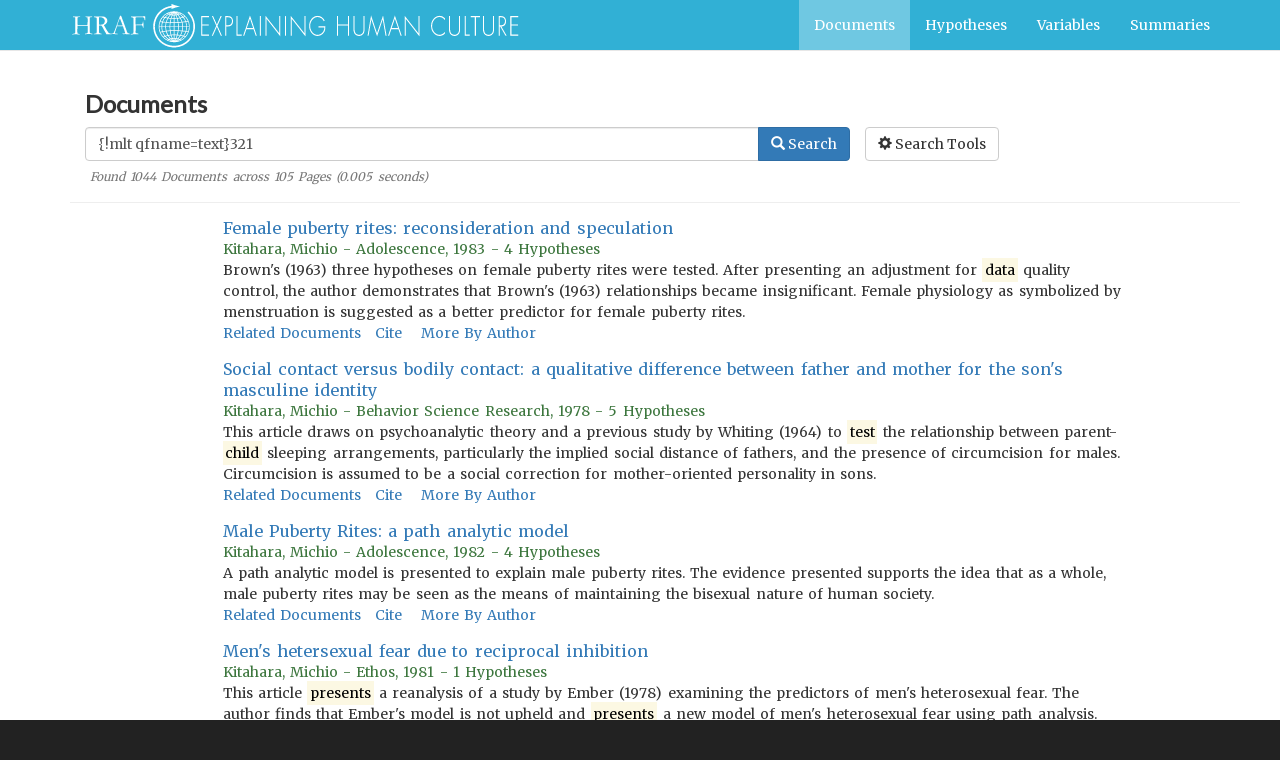

--- FILE ---
content_type: text/html; charset=utf-8
request_url: https://hraf.yale.edu/ehc/documents/?q=%7B!mlt%20qfname=text%7D321
body_size: 28143
content:
<!DOCTYPE html>
<html lang="en-US" dir="ltr" data-reactroot="" data-reactid="1" data-react-checksum="1251595496"><head data-reactid="2"><title data-react-helmet="true" data-reactid="3">Explaining Human Culture - Document Search</title><meta data-react-helmet="true" name="citation_title" content="Explaining Human Culture - Document Search" data-reactid="4"/><meta data-react-helmet="true" name="description" content="We have compiled reports on the results of over 850 cross-cultural studies. Document search finds reports by keywords across many different indexed fields." data-reactid="5"/><meta data-react-helmet="true" name="citation_language" content="eng" data-reactid="6"/><meta data-react-helmet="true" name="citation_publisher" content="Human Relations Area Files" data-reactid="7"/><meta data-react-helmet="true" name="citation_date" content="2026" data-reactid="8"/><meta data-react-helmet="true" property="og:title" content="Explaining Human Culture - Document Search" data-reactid="9"/><meta data-react-helmet="true" property="og:description" content="We have compiled reports on the results of over 850 cross-cultural studies. Document search finds reports by keywords across many different indexed fields." data-reactid="10"/><meta data-react-helmet="true" property="og:url" content="https://hraf.yale.edu/ehc/documents" data-reactid="11"/><meta data-react-helmet="true" property="og:locale" content="en_US" data-reactid="12"/><meta data-react-helmet="true" name="twitter:card" content="summary" data-reactid="13"/><meta data-react-helmet="true" name="twitter:title" content="Explaining Human Culture - Document Search " data-reactid="14"/><meta data-react-helmet="true" name="twitter:description" content="We have compiled reports on the results of over 850 cross-cultural studies. Document search finds reports by keywords across many different indexed fields." data-reactid="15"/><meta data-react-helmet="true" name="twitter:url" content="https://hraf.yale.edu/ehc/documents" data-reactid="16"/><meta data-react-helmet="true" name="twitter:site" content="@hraf755" data-reactid="17"/><link data-react-helmet="true" rel="canonical" href="https://hraf.yale.edu/ehc/documents" data-reactid="18"/><meta name="viewport" content="width=device-width, initial-scale=1" data-reactid="19"/><link rel="shortcut icon" href="/ehc/favicon.ico" type="image/x-icon" data-reactid="20"/><script data-reactid="21">(function(i,s,o,g,r,a,m){i['GoogleAnalyticsObject']=r;i[r]=i[r]||function(){
                (i[r].q=i[r].q||[]).push(arguments)},i[r].l=1*new Date();a=s.createElement(o),
                m=s.getElementsByTagName(o)[0];a.async=1;a.src=g;m.parentNode.insertBefore(a,m)
              })(window,document,'script','//www.google-analytics.com/analytics.js','ga');

                ga('create', 'UA-70246503-1', 'auto');
                ga('send', 'pageview')</script><link rel="stylesheet" href="/ehc/main.css" data-reactid="22"/><link href="https://fonts.googleapis.com/css?family=Lato|Merriweather" rel="stylesheet" type="text/css" data-reactid="23"/></head><body vocab="http://schema.org/" typeof="WebPage" data-reactid="24"><section id="content" data-reactid="25"><div data-reactroot="" data-reactid="1" data-react-checksum="-2093136706"><nav vocab="http://schema.org" typeof="SiteNavigationElement" class="navbar navbar-default navbar-static-top" data-reactid="2"><div class="container" data-reactid="3"><a title="Skip to Main Content" class="skip" href="#mainEntity" data-reactid="4">Skip to Main Content</a><div class="navbar-header" data-reactid="5"><span role="banner" data-reactid="6"><a class="navbar-brand hidden-xs hidden-sm" title="Explaining Human Culture" href="/" data-reactid="7"><svg version="1.1" id="Layer_1" x="0px" y="0px" width="450px" height="45px" viewBox="0 0 450 45" data-reactid="8"><g data-reactid="9"><g data-reactid="10"><path fill="#FFFFFF" d="M389.02148,184.05566c0.56543,0,2.10547-0.85547,0.81641-0.85547 C389.27246,183.2002,387.73242,184.05566,389.02148,184.05566L389.02148,184.05566z" data-reactid="11"></path></g></g><g data-reactid="12"><g id="XMLID_2_" data-reactid="13"><g data-reactid="14"><path fill="#FFFFFF" d="M125.03467,22.18945c0,0.90723,0,1.81348,0,2.71973c-0.48145,5.87402-2.90283,10.21875-6.11523,13.43164 c-3.21582,3.21777-7.56104,5.6377-13.43359,6.11816c-0.90527,0-1.8125,0-2.7168,0 c-5.87549-0.48047-10.22119-2.90039-13.43408-6.11816c-3.2085-3.2041-5.62305-7.53613-6.11816-13.37988 c0-0.92383,0-1.84766,0-2.77148v-0.00049c0.15869-2.75293,0.97705-5.30859,1.9873-7.52539 c2.92432-6.42285,8.50879-10.63525,16.35938-11.86719c0-0.60938,0-1.21826,0-1.82813c0.05469,0,0.10742,0,0.15967,0 c2.51465,1.07275,5.17578,2.00049,8.31055,2.45605c-3.08008,0.59766-5.86914,1.48535-8.47021,2.56104 c0-0.50391,0-1.01025,0-1.51611C96.41406,5.25,92.76611,7.47412,89.85596,10.63867 c-2.76904,3.01367-4.98779,7.25439-5.01855,12.86035c-0.02002,3.875,1.08105,7.05566,2.56201,9.61719 c2.87061,4.96777,7.72754,8.80762,14.68945,9.56543c3.6084,0.39258,7.24951-0.32617,10.14014-1.67188 c5.35596-2.49609,9.48828-7.27246,10.76709-13.54004c1.59766-7.81689-1.69922-14.02441-5.53955-17.87695 c0.41064-0.37354,0.71191-0.85645,1.20264-1.14844C121.98242,11.82666,124.50537,16.01074,125.03467,22.18945z" data-reactid="15"></path><path fill="#FFFFFF" d="M106.84521,9.27881c0.94434,0.37988,1.82324,0.82373,2.61279,1.35986 c0.26465-0.10303,0.47656-0.25488,0.68018-0.41943C109.12988,9.85156,107.97363,9.35059,106.84521,9.27881z M110.40137,36.45996 c0.30713,0.05664,0.45313,0.27637,0.72998,0.36621c1.40869-0.85645,2.97119-1.83594,3.81445-3.08398 c-0.46289-0.07422-0.83447-0.24219-1.30615-0.3125C112.73584,34.61719,111.57666,35.54492,110.40137,36.45996z M101.25,9.27881 c-1.18311,0.26172-2.31836,0.57422-3.23926,1.09766c0.20508,0.09229,0.40527,0.18652,0.5752,0.31348 C99.43604,10.18311,100.33643,9.72461,101.25,9.27881z M102.08838,9.69824c-0.86963,0.4375-1.87207,0.73779-2.56201,1.3584 c0.33057,0.05518,0.58496,0.18164,0.88965,0.26172C100.89111,10.72998,101.69043,10.18848,102.08838,9.69824z M93.67188,34.16211 c1.10547,1.05566,2.29199,2.02832,3.76514,2.71777c0.22266-0.17969,0.50049-0.30078,0.6792-0.52344 c-0.7251-0.46484-1.71289-1.25586-2.4043-1.93359c-0.20703-0.20215-0.50391-0.69531-0.73291-0.73242 C94.55957,33.61914,94.14941,34.07715,93.67188,34.16211z M99.94385,35.57129c-0.34961-0.33203-0.65137-0.77637-1.04492-1.30664 c-0.24561-0.3291-0.7041-1.27441-1.04639-1.35938c-0.53613-0.13086-1.32031,0.51465-1.98584,0.46973 c0.66699,1.02637,1.9292,1.90723,3.03223,2.66602C99.17188,35.8125,99.65527,35.79004,99.94385,35.57129z M108.88135,36.5127 c-0.33301-0.06348-0.56055-0.24023-0.93945-0.26172c-0.53467,0.54785-1.2998,1.1377-1.72461,1.62305 C107.12402,37.43457,108.10254,37.0752,108.88135,36.5127z M106.21875,9.80176c0.80127,0.3335,1.44141,2.12207,2.45459,1.14941 C107.8999,10.55811,106.99707,10.0166,106.21875,9.80176z M97.95654,11.10986c-0.32715-0.05566-0.44238-0.32422-0.78223-0.36572 c-1.42236,0.8252-2.76416,1.72998-3.76367,2.97803c0.48389,0.07373,0.84912,0.26563,1.35889,0.31348 C95.69824,12.92578,96.79395,11.98438,97.95654,11.10986z M119.65088,22.92188c0.22266,5.02344-1.65918,8.61133-4.12891,11.34277 c-2.38379,2.6377-5.84766,4.75879-10.45313,4.9668c-4.96387,0.22363-8.70264-1.62109-11.39746-4.07813 c-2.625-2.39355-4.75293-5.86816-4.96436-10.50488c-0.22656-4.98633,1.68652-8.86816,4.07568-11.39795 c2.46729-2.60889,5.67139-4.6001,10.50684-4.91357c4.89258-0.31299,8.9126,1.68701,11.39453,4.0791 C117.2124,14.84863,119.43945,18.08594,119.65088,22.92188z M116.93359,23.39355c0.67822,0,1.3584,0,2.03809,0 c-0.02979-0.72461-0.11621-1.62793-0.3125-2.61328c-0.13184-0.6543-0.31543-2.02002-0.78467-2.14355 c-0.38574-0.10107-1.23584,0.32568-1.67383,0.36426C116.67871,20.23242,116.83789,21.78027,116.93359,23.39355z M118.97168,24.07324c-0.67969,0-1.35986,0-2.03809,0c-0.05762,1.43945-0.24854,2.74512-0.52344,3.97363 c0.59277,0.10059,1.21631,0.17676,1.82813,0.25879C118.66064,27.07129,118.91602,25.67383,118.97168,24.07324z M115.47021,33.21973c1.08545-1.16211,1.9082-2.58496,2.5083-4.2334c-0.58008-0.10059-1.19824-0.16113-1.77783-0.2627 c-0.50146,1.53906-1.21143,2.86426-2.03564,4.07813C114.56445,32.97363,115.10107,33.01172,115.47021,33.21973z M115.9917,18.271 c0.57715-0.13867,1.26758-0.16504,1.7793-0.36572c-0.7168-1.53467-1.57422-2.92188-2.66602-4.07959 c-0.36279,0.2666-0.96484,0.29492-1.30664,0.5752C114.70508,15.51611,115.42773,16.8125,115.9917,18.271z M115.67871,27.94043 c0.30322-1.15918,0.53418-2.39453,0.52197-3.86719c-1.04395,0-2.08936,0-3.13477,0 c-0.03857,1.28711-0.15332,2.49609-0.42041,3.55371C113.6582,27.73047,114.64551,27.8584,115.67871,27.94043z M113.06592,23.39355c1.04541,0,2.09082,0,3.13477,0c-0.04785-1.65918-0.19873-3.2168-0.7832-4.34082 c-0.91455,0.21875-2.05225,0.21289-2.92627,0.47266C112.84521,20.65137,112.97803,21.99854,113.06592,23.39355z M113.37793,32.64648c0.854-1.18652,1.61426-2.46777,2.09229-4.02539c-1.01611-0.08301-1.99512-0.20117-2.979-0.31543 c-0.35645,1.42188-0.90967,2.64844-1.51758,3.81738C111.77881,32.29492,112.62842,32.41895,113.37793,32.64648z M115.25879,18.37402c-0.57666-1.44336-1.26172-2.77588-2.29785-3.76367c-0.7207,0.20313-1.45215,0.39697-2.19531,0.57617 c0.56641,1.1377,1.16406,2.25049,1.51611,3.60596C113.27197,18.65234,114.30029,18.54541,115.25879,18.37402z M113.32617,13.77393c0.37744-0.16162,0.771-0.30859,1.20361-0.41699c-0.75928-1.08984-2.41797-2.13037-3.7124-2.771 c-0.14893,0.23291-0.45752,0.30859-0.62744,0.52393C111.39795,11.83594,112.34033,12.82813,113.32617,13.77393z M112.38623,24.07324c-1.20215,0-2.4043,0-3.60693,0c-0.02246,1.12695-0.10645,2.19238-0.21045,3.24023 c1.10352,0.11719,2.29443,0.14746,3.39795,0.2627C112.19043,26.49219,112.32617,25.32031,112.38623,24.07324z M108.7793,23.39355 c1.18359,0,2.37012,0,3.5542,0c-0.00586-1.47461-0.23145-2.73145-0.5752-3.86816 c-1.01514,0.16699-2.17871,0.19043-3.24121,0.31348C108.67334,20.95313,108.74512,22.15723,108.7793,23.39355z M112.85693,33.21973c-0.74902-0.13672-1.44336-0.33398-2.24902-0.41797c-0.63818,1.01758-1.39063,1.9209-2.09082,2.87598 c0.44824,0.05664,0.72803,0.28223,1.1499,0.36328C110.88721,35.26172,111.95654,34.3252,112.85693,33.21973z M112.49121,14.03564 c-0.80957-1.03955-1.91309-1.78174-2.98047-2.56152c-0.40918,0.11572-0.78271,0.26367-1.15039,0.41846 c0.76367,0.80176,1.38623,1.75,2.04053,2.66553C111.09473,14.38232,111.77393,14.18848,112.49121,14.03564z M110.24219,32.01953 c0.58252-1.17773,1.18408-2.33789,1.51611-3.76465c-1.07422-0.07715-2.11182-0.18848-3.24121-0.20801 c-0.26563,1.2168-0.49414,2.46387-0.78271,3.65918C108.60986,31.76953,109.43799,31.88281,110.24219,32.01953z M111.54834,18.84424c-0.39453-1.31152-0.87549-2.53662-1.61963-3.50146c-0.71484,0.15771-1.47949,0.2627-2.24902,0.36426 c0.29248,1.08643,0.55273,2.20508,0.7334,3.3999C109.52783,19.08594,110.54785,18.97656,111.54834,18.84424z M110.29346,37.24414 c-0.11084-0.21875-0.39746-0.26465-0.62646-0.36426c-0.72119,0.5127-1.56396,0.9082-2.4043,1.30566 C108.09717,38.1123,109.38623,37.59277,110.29346,37.24414z M109.61621,14.66357 c-0.23291-0.35303-0.59131-0.78418-0.99268-1.30664c-0.31348-0.40771-0.68164-1.16699-1.10107-1.25488 c-0.27881-0.05713-0.69238,0.18164-1.04346,0.25928c0.40771,0.81348,0.69873,1.74463,0.99219,2.66895 C108.20264,14.92285,108.98535,14.87012,109.61621,14.66357z M107.67969,35.41699 c0.82861-0.8125,1.51514-1.76367,2.14648-2.77051c-0.77441-0.08398-1.49072-0.21875-2.30371-0.2627 c-0.34082,0.94531-0.62012,1.95703-1.04346,2.82422C106.89893,35.25781,107.25781,35.36914,107.67969,35.41699z M104.54443,23.39355c1.18506,0,2.37061,0,3.55566,0c-0.07715-1.17969-0.11816-2.3916-0.26221-3.50391 c-1.10791,0.00732-2.14502,0.08691-3.29346,0.05078C104.54443,21.09375,104.54443,22.24316,104.54443,23.39355z M108.1001,24.07324c-1.16895,0-2.33447,0-3.50293,0c-0.12012,0.93945-0.01855,2.1084-0.05273,3.13281 c1.12305,0.01563,2.22705,0.04102,3.29346,0.10742C108.03662,26.3457,108.00342,25.14258,108.1001,24.07324z M107.00195,31.65234 c0.31543-1.16699,0.56592-2.39746,0.78613-3.6582c-1.04248-0.07813-2.21631-0.0166-3.24365-0.10645c0,1.20313,0,2.4043,0,3.6084 C105.31006,31.60254,106.27881,31.50391,107.00195,31.65234z M107.73438,19.10693 c-0.22168-1.12158-0.47266-2.21191-0.73242-3.29443c-0.85107,0.00293-1.57861,0.12842-2.45752,0.10547 c0,1.11523,0,2.23193,0,3.34668C105.63965,19.24121,106.81982,19.30859,107.73438,19.10693z M106.16504,11.63135 c0.30713-0.00684,0.50537-0.12158,0.83691-0.10449c-0.45947-0.56934-1.15381-1.17969-1.67188-1.51611 C105.65771,10.49756,105.91846,11.05957,106.16504,11.63135z M105.43408,37.55859 c0.55273-0.50879,1.14551-0.97949,1.67236-1.51758c-0.2876-0.07715-0.60107-0.12988-0.94141-0.15332 C106.01563,36.50488,105.51465,37.04492,105.43408,37.55859z M105.80029,35.10254 c0.32617-0.92871,0.70703-1.80273,0.99268-2.77051c-0.69287-0.09473-1.4541-0.11523-2.24854-0.10547 c0,0.94238,0,1.88281,0,2.82129C104.98828,35.04199,105.3252,35.14258,105.80029,35.10254z M106.74121,15.1333 c-0.27783-0.99463-0.60938-1.93555-1.04639-2.77197c-0.31934,0.10107-0.80127,0.0376-1.15039,0.10693 c0,0.92188,0,1.84521,0,2.771C105.30371,15.23096,105.97852,15.13916,106.74121,15.1333z M104.54443,11.73389 c0.29639,0,0.59277,0,0.88965,0c-0.24707-0.60645-0.56006-1.14795-0.88965-1.6709 C104.54443,10.62158,104.54443,11.1792,104.54443,11.73389z M105.43408,35.78027 c-0.30127-0.01172-0.66748,0.03906-0.88965-0.0498c0.03418,0.57227-0.06738,1.28906,0.05273,1.77637 C104.86035,36.91602,105.19531,36.39844,105.43408,35.78027z M103.81348,37.45313c0-0.57324,0-1.15039,0-1.72266 c-0.29541,0.01758-0.54688,0.08008-0.89014,0.0498C103.17578,36.38574,103.47168,36.94238,103.81348,37.45313z M103.81348,35.04785c0-0.93848,0-1.87891,0-2.82129c-0.79199,0.00977-1.62402-0.01953-2.25,0.15723 c0.35938,0.89844,0.63281,1.87598,1.04639,2.71875C103.0625,35.13379,103.35547,35.00977,103.81348,35.04785z M103.81348,27.20605c0-1.04199,0-2.08789,0-3.13281c-1.1665,0-2.33545,0-3.50342,0 c-0.05029,0.97559,0.09229,2.20508,0.15771,3.24023C101.41846,27.32422,102.69775,27.20996,103.81348,27.20605z M103.81348,23.39355c0-1.15039,0-2.2998,0-3.45313c-1.08301-0.01318-2.2373,0.04297-3.24219-0.05078 c-0.20264,1.05176-0.26904,2.24121-0.26123,3.50391C101.47803,23.39355,102.64697,23.39355,103.81348,23.39355z M103.81348,19.26465c0-1.11475,0-2.23145,0-3.34668c-0.87305,0.01758-1.6582-0.0498-2.45508-0.10547 c-0.26123,1.11963-0.52588,2.22949-0.73389,3.39941C101.67676,19.24121,102.7085,19.28516,103.81348,19.26465z M103.81348,15.23926c0-0.92578,0-1.84912,0-2.771c-0.38916-0.01172-0.71777-0.0835-1.15039-0.05225 c-0.47363,0.78174-0.75732,1.75098-1.04492,2.71729C102.33496,15.18457,103.05176,15.23389,103.81348,15.23926z M102.92334,11.73389c0.29688,0,0.59277,0,0.89014,0c-0.03516-0.55664,0.06885-1.25195-0.05127-1.72314 C103.50537,10.60938,103.15527,11.11377,102.92334,11.73389z M103.81348,31.49609 c-0.06885-1.16992,0.13721-2.61426-0.10498-3.6084c-0.97314,0.1084-2.13721,0.02441-3.08398,0.15918 c0.11377,1.3291,0.45605,2.43262,0.73389,3.60547C102.11182,31.53711,103.03174,31.58301,103.81348,31.49609z M103.02783,37.50684c-0.3374-0.48145-0.58545-1.05371-0.83545-1.61914c-0.34375,0.00391-0.65527,0.04004-0.88818,0.15332 C101.87207,36.50488,102.47461,37.20703,103.02783,37.50684z M102.19238,11.63135 c0.15967-0.60791,0.65918-1.15381,0.73096-1.67334c-0.53711,0.54346-1.19092,0.97021-1.67285,1.56885 C101.61084,11.51563,101.84521,11.62939,102.19238,11.63135z M101.98486,37.71582 c0.08301-0.10547-0.15869-0.21875-0.26172-0.31543c-0.42627-0.39355-0.875-0.90723-1.30713-1.2002 c-0.24023,0.12891-0.59033,0.14258-0.78613,0.3125C100.37988,36.9502,101.19824,37.31348,101.98486,37.71582z M100.88525,15.08105c0.2627-0.99121,0.61963-1.89014,0.99414-2.77148c-0.40674-0.06201-0.80371-0.13428-1.20068-0.20752 c-0.78955,0.81641-1.50684,1.70361-2.09277,2.71826C99.34863,14.91016,100.09863,15.01221,100.88525,15.08105z M100.72998,35.41699c0.3457-0.125,0.81445-0.12695,1.14941-0.26367c-0.46631-0.82324-0.66357-1.91602-1.09814-2.76953 c-0.66113,0.12012-1.3374,0.23047-2.03857,0.3125C99.15332,33.64941,100.04834,34.5625,100.72998,35.41699z M99.94434,19.16016 c0.17578-1.2041,0.42822-2.32666,0.73438-3.3999C99.83545,15.67773,99,15.58984,98.21875,15.44629 c-0.6792,1.03076-1.15674,2.2583-1.56738,3.55469C97.72559,19.0791,98.79102,19.16113,99.94434,19.16016z M100.62451,31.75684 c-0.24463-1.21875-0.55713-2.36914-0.73389-3.66016c-1.10986,0.05469-2.13818,0.19434-3.18506,0.3125 c0.44287,1.33594,0.875,2.67871,1.67285,3.66113C99.12842,31.96875,99.80176,31.78613,100.62451,31.75684z M101.5127,38.2373 c-0.98877-0.38672-1.86035-0.8916-2.7168-1.41113c-0.17676,0.19336-0.51611,0.21484-0.62988,0.47168 C99.20898,37.64941,100.34277,38.1875,101.5127,38.2373z M99.57959,23.39355c0.04834-1.20703,0.10498-2.4043,0.26074-3.50391 c-1.11133-0.09277-2.3125-0.09082-3.396-0.20801c-0.23828,1.15723-0.40088,2.3877-0.4707,3.71191 C97.17432,23.39355,98.37842,23.39355,99.57959,23.39355z M99.78906,27.41895c-0.09863-1.08984-0.18896-2.18164-0.20947-3.3457 c-1.18604,0-2.37207,0-3.55469,0c-0.01709,1.3916,0.22705,2.52441,0.46924,3.65918 C97.58008,27.61328,98.62744,27.45703,99.78906,27.41895z M99.84033,11.89258c-0.37451-0.14648-0.7915-0.25439-1.14844-0.41846 c-1.00684,0.68018-2.03711,1.59961-2.8252,2.45703c-0.07617,0.08496-0.32373,0.15234-0.2085,0.31396 c0.65625,0.19727,1.3877,0.31982,2.14307,0.41846C98.41797,13.67676,99.12842,12.78369,99.84033,11.89258z M97.01855,16.12646 c0.12695-0.2666,0.34912-0.5498,0.31348-0.78369c-0.72217-0.18359-1.50635-0.30713-2.24756-0.46973 c-0.93896,1.06738-1.60498,2.40186-2.14404,3.86719c1.04736,0.03223,1.97266,0.18896,3.0332,0.21094 C96.19775,17.94629,96.62939,16.9292,97.01855,16.12646z M97.54102,32.27832c-0.2251-0.62207-0.62012-1.19043-0.88965-1.8291 c-0.27344-0.64551-0.36719-1.375-0.78467-1.93359c-0.94434,0.15137-1.91943,0.27441-2.8208,0.4707 c0.56787,1.48438,1.29395,2.81934,2.2998,3.86816C96.01611,32.60449,96.74463,32.41016,97.54102,32.27832z M95.81641,27.78418 c-0.32861-1.08398-0.44678-2.37891-0.52393-3.71094c-1.04639,0-2.09131,0-3.13721,0 c-0.01855,1.64453,0.29639,2.94531,0.62744,4.23242C93.7583,28.09668,94.86182,28.01367,95.81641,27.78418z M95.29248,23.39355 c0.04297-1.36914,0.19092-2.63184,0.47119-3.76465c-1.04004-0.02246-1.95752-0.16895-2.98096-0.20801 c-0.42139,1.11035-0.59766,2.4668-0.62744,3.97266C93.20117,23.39355,94.24609,23.39355,95.29248,23.39355z M93.20117,33.58496 c0.40186-0.19141,0.82275-0.36328,1.30664-0.46875c-0.86621-1.22559-1.61963-2.55957-2.24707-4.02539 c-0.52344,0.19238-1.22656,0.2002-1.72559,0.41797C91.27002,31.02246,92.06006,32.47949,93.20117,33.58496z M94.30029,14.66357 c-0.49756-0.09668-0.91846-0.26611-1.41211-0.36621c-1.08203,1.14551-1.87646,2.58496-2.51025,4.18311 c0.6792,0.00195,1.21289,0.14697,1.88281,0.15625C92.71924,17.0918,93.46143,15.82861,94.30029,14.66357z M91.42432,23.39355 c0.07275-1.47705,0.27393-2.8291,0.57666-4.0791c-0.64893-0.04883-1.29395-0.10059-1.88525-0.20752 c-0.3667,1.3042-0.66846,2.67529-0.72949,4.28662C90.06494,23.39355,90.74512,23.39355,91.42432,23.39355z M92.10352,28.46289 c-0.40088-1.28809-0.60889-2.77148-0.6792-4.38965c-0.6792,0-1.35938,0-2.03809,0 c0.09326,1.80469,0.3623,3.43652,0.94238,4.75684C90.87793,28.66602,91.4585,28.53223,92.10352,28.46289z" data-reactid="16"></path></g><g data-reactid="17"></g></g></g><path fill="#FFFFFF" d="M2.2959,31.41113l0.01318-0.30273c0.3125-0.17285,0.67627-0.28418,1.09033-0.33105 c0.65234-0.08203,1.06592-0.16797,1.24121-0.25488c0.1748-0.08887,0.29834-0.21191,0.37207-0.36523 c0.12939-0.30566,0.19336-0.61328,0.19336-0.92676L5.1792,28.17969l0.01318-0.96387l-0.02734-1.13184 c0-0.47168,0.01416-1.05762,0.04102-1.76172c0.02832-0.70508,0.04102-1.08008,0.04102-1.12598v-3.77051 c0-0.59668,0.01465-1.24365,0.04199-1.93994c0.02734-0.69336,0.04102-1.17432,0.04102-1.44238 c0-0.79053-0.01758-1.25195-0.05469-1.37988c-0.03711-0.12939-0.10596-0.22168-0.20703-0.27637 c-0.10156-0.0542-0.43213-0.10547-0.99268-0.15186c-0.43359-0.03564-0.73096-0.06934-0.89746-0.0957 c-0.04639-0.10205-0.06885-0.18457-0.06885-0.24805c0-0.07422,0.00391-0.16211,0.01367-0.2627 c0.22168-0.01855,0.39063-0.02783,0.51074-0.02783l1.29688,0.01318c0.91943,0,1.89404-0.03662,2.9248-0.10938 c0.50537-0.03662,1.26904-0.07031,2.28955-0.09619c0.01855,0.08105,0.02832,0.16016,0.02832,0.23389 c0,0.09131-0.02197,0.16406-0.0625,0.21289c-0.04199,0.05176-0.11328,0.08594-0.21436,0.10352 c-1.2041,0.10156-1.91553,0.25049-2.13135,0.44971c-0.21631,0.19678-0.32422,0.70117-0.32422,1.50977 c0,1.49023,0.02295,3.02686,0.06934,4.60791l0.05469,1.29688c0.04639,0.03711,0.64404,0.08203,1.79443,0.13867 c0.3125,0.01855,0.49609,0.02539,0.55127,0.02539l2.02832-0.02539l1.33838,0.04004l3.50342-0.1084 c0.43262-0.01074,0.69434-0.02734,0.78711-0.05566c0.05469-1.59473,0.08203-3.14063,0.08203-4.63477 c0-1.43701-0.03271-2.28467-0.09668-2.54199c-0.03662-0.15625-0.10107-0.26074-0.19287-0.31738 c-0.05469-0.02588-0.53369-0.09961-1.43506-0.22021c-0.15625-0.01758-0.30371-0.04053-0.44141-0.06738 c-0.0459-0.14063-0.06836-0.30273-0.06836-0.48096c0.3125-0.04639,0.50977-0.07031,0.59326-0.07031l0.91064,0.04883 c0.83643,0.04004,1.67773,0.06055,2.52393,0.06055c0.54297,0,1.44385-0.04541,2.70508-0.13818 c-0.01025,0.18408-0.03369,0.35059-0.06982,0.49756c-0.35059,0.13818-0.76758,0.22607-1.25537,0.26172 c-0.3125,0.01758-0.5752,0.06787-0.78613,0.15186c-0.1748,0.12939-0.26172,0.3916-0.26172,0.78564 c0,0.09229,0.00439,0.19531,0.0127,0.3042c0.00977,0.33154,0.01416,0.54785,0.01416,0.64844v1.58789l0.01367,0.99121 l-0.02783,1.28369l0.01416,2.40039l-0.02686,2.26367c0,0.4502,0.0127,1.1543,0.04053,2.1084l-0.01367,1.8623 c0,0.62793,0.05518,1.07422,0.16553,1.33887c0.05518,0.12891,0.14697,0.2207,0.27637,0.27637l1.11719,0.24707 c0.55225,0.13867,0.87988,0.25293,0.98633,0.33887c0.10547,0.08984,0.1582,0.19043,0.1582,0.31152l-0.04053,0.16504 l-0.07031,0.01367c-0.0459,0-0.10547-0.00977-0.17871-0.02734c-1.00244-0.18457-2.05469-0.27539-3.1582-0.27539 c-0.86572,0-1.479,0.01465-1.84229,0.04004c-0.36377,0.02734-1.12012,0.12988-2.27002,0.30371 c-0.01807-0.12012-0.02637-0.20801-0.02637-0.2627c0-0.06348,0.0083-0.15234,0.02637-0.26172 c0.28516-0.16406,0.73633-0.2793,1.35205-0.3457c0.45996-0.0459,0.82324-0.19238,1.08984-0.44043 c0.17529-0.16504,0.26221-0.4082,0.26221-0.73047l-0.01318-1.9873c0.02783-0.59766,0.04102-0.9248,0.04102-0.97949 c0-0.78027-0.01318-1.9209-0.04102-3.4209c-0.02783-0.12891-0.07861-0.20605-0.15234-0.23438 c-0.24805-0.08496-1.47168-0.06348-3.66943,0.05566c-0.44141,0.02637-0.77197,0.04004-0.99316,0.04004 s-0.68359-0.00977-1.38721-0.03418c-0.70313-0.02148-1.354-0.0332-1.95117-0.0332c-0.32227,0-0.59375,0.00391-0.81494,0.0127 c-0.42236,0.00977-0.65674,0.01465-0.70215,0.01465c-0.2124,0-0.35742,0.04004-0.43555,0.12402 c-0.07764,0.08301-0.11768,0.2334-0.11768,0.4541l0.01465,0.96484c0,0.15918-0.02344,1.02734-0.06934,2.60938 c-0.00928,0.32227-0.01367,0.58789-0.01367,0.7998c0,1.25977,0.04541,2.09766,0.1377,2.51172 c0.04688,0.19434,0.12891,0.32422,0.24902,0.39844c0.08203,0.05664,0.44092,0.15332,1.07568,0.28906 c0.42236,0.09473,0.74463,0.17969,0.96631,0.2627l0.08203,0.13867c0,0.04688-0.01807,0.08203-0.05518,0.11035 c-0.05469,0.04688-0.1333,0.06738-0.23438,0.06738c-0.07373,0-0.16064-0.00098-0.26221-0.00488 c-0.10059-0.00391-0.29932-0.01172-0.59326-0.02148c-0.46924-0.00977-1.05371-0.04102-1.75244-0.09668 c-0.4502-0.03516-0.85059-0.05469-1.19922-0.05469c-0.58936,0-1.53223,0.03125-2.82861,0.09473 C2.68164,31.40527,2.46973,31.41113,2.2959,31.41113z" data-reactid="18"></path><path fill="#FFFFFF" d="M24.02295,30.76367c1.33643-0.15625,2.0918-0.2666,2.26563-0.33203 c0.11865-0.0459,0.22852-0.18359,0.33008-0.41211v-0.15137c0-0.23145,0.03613-1.0625,0.10986-2.49609 c0.01709-0.40723,0.02686-0.79785,0.02686-1.18457l-0.0415-1.64063l0.02783-1.8623l-0.01367-3.45898l0.01367-2.48047 c0.00928-1.04785-0.0708-1.68701-0.2417-1.91748c-0.16992-0.22949-0.60938-0.39307-1.31787-0.48877 c-0.70752-0.09668-1.09814-0.16797-1.17236-0.21436s-0.11035-0.11816-0.11035-0.22021c0-0.06396,0.01416-0.14697,0.04199-0.24854 c0.0918-0.0835,0.30322-0.12793,0.63428-0.13721c0.04639,0,0.17188-0.01172,0.37939-0.03516 c0.20703-0.02197,0.40234-0.03418,0.58594-0.03418h1.13135l3.62842-0.04053c2.05127,0,3.48877,0.15137,4.31201,0.4541 c0.82227,0.30322,1.47803,0.81689,1.96484,1.53711c0.48779,0.72461,0.73145,1.53027,0.73145,2.42334 c0,1.69043-0.88672,2.98242-2.65918,3.87598c-0.30322,0.15625-0.54199,0.29395-0.71631,0.41406 c0.3125,0.66113,0.74805,1.45605,1.30859,2.38184l1.74902,3.00684c0.69873,1.10547,1.18213,1.79785,1.44824,2.08008 c0.2666,0.28027,0.59131,0.51074,0.97363,0.69727c0.38086,0.18457,1.02295,0.35938,1.92529,0.52539 c0.00879,0.09082,0.01367,0.16504,0.01367,0.22168c0,0.05273-0.00488,0.12109-0.01367,0.2041 c-1.26074,0.01953-2.73682,0.02832-4.4292,0.02832c-0.11963,0-0.28467-0.00879-0.49658-0.02832 c-0.65332-1.25098-1.4209-2.62695-2.3042-4.12891l-2.0415-3.7334c-0.27588-0.38281-0.50391-0.62695-0.68311-0.72363 c-0.17822-0.09668-0.41602-0.14551-0.71045-0.14551l-1.17285,0.01465l-0.38574-0.01465 c-0.02783,0.29395-0.0415,0.89844-0.0415,1.80859v4.71777c-0.00977,0.1748,0.02783,0.41699,0.11035,0.72949 c0.07275,0.17578,0.19971,0.31543,0.37939,0.4209c0.17969,0.10742,0.69678,0.26367,1.55225,0.47461l0.56543,0.14063 c0.07324,0.09082,0.11035,0.21484,0.11035,0.37109c-0.24805,0.04688-0.42236,0.06836-0.52344,0.06836 c-0.82617,0-1.40918-0.00684-1.74951-0.02539c-0.17383-0.00977-0.31592-0.01465-0.42676-0.01465l-1.87354,0.02734l-1.83057-0.0127 c-0.08398,0-0.5,0.0127-1.25342,0.04004l-0.2749-0.05469l-0.02832-0.13867C23.83057,30.96973,23.89453,30.87305,24.02295,30.76367z M29.14258,21.73926c0.24756,0.01172,0.43164,0.01367,0.55078,0.01367c0.66309,0,1.42627-0.07715,2.2915-0.23242 c0.60645-0.11914,1.09766-0.31445,1.47559-0.58594c0.37695-0.27051,0.69238-0.67188,0.94482-1.2041 c0.25342-0.5332,0.37939-1.08398,0.37939-1.65332c0-0.62451-0.19775-1.28467-0.59375-1.98291 c-0.30322-0.53223-0.81494-0.97705-1.5376-1.33496c-0.72266-0.3584-1.58936-0.53857-2.6001-0.53857 c-0.24951,0-0.5708,0.01465-0.96631,0.04199c-0.03662,0.479-0.05518,0.84521-0.05518,1.10254l0.06934,2.5752L29.08691,19 C29.08691,19.71484,29.10498,20.62988,29.14258,21.73926z" data-reactid="19"></path><path fill="#FFFFFF" d="M40.74463,30.74805c0.12842-0.07324,0.24316-0.10938,0.34375-0.10938h0.31787 c0.06494,0,0.17529-0.00391,0.33154-0.01465c0.70703-0.0625,1.12598-0.12695,1.25439-0.19238 c0.32129-0.17383,0.59766-0.47559,0.82764-0.91016c0.47803-0.9375,1.01611-2.2666,1.61377-3.98926 c0.28564-0.81738,0.46484-1.31152,0.53906-1.4873c0.22949-0.55273,0.4502-1.13184,0.6626-1.73828l1.29688-3.62842 c0.20264-0.57129,0.69043-1.87598,1.4624-3.91797c0.19238-0.51514,0.42725-1.20459,0.7041-2.07031l0.40625-0.02734l0.48291,0.01367 c0.39355,0.78223,0.74365,1.62402,1.04639,2.52539c0.16602,0.47705,0.43652,1.18994,0.81348,2.13818l2.09521,5.66992 l1.11475,3.07617c0.58887,1.74805,0.9751,2.82227,1.15967,3.22168c0.18359,0.39941,0.35352,0.66406,0.51074,0.79297 c0.04492,0.03711,0.21777,0.09082,0.5166,0.16504c0.29883,0.0752,0.5083,0.12891,0.62793,0.16602 c0.42285,0.12012,0.71729,0.21875,0.8833,0.30273c0.03613,0.10156,0.05469,0.18066,0.05469,0.23535 c0,0.04492-0.01367,0.11621-0.0415,0.20801c-0.29395,0.00684-0.50146,0.0127-0.62061,0.0127 c-0.46924,0-1.29736-0.0127-2.48291-0.04297l-1.38037-0.0293l-1.66846,0.02148c-0.11084,0-0.22314-0.00586-0.33838-0.01563 c-0.11572-0.01074-0.21387-0.01563-0.29639-0.01563h-0.30469c-0.10107-0.01172-0.19238-0.03516-0.27539-0.08203 c0-0.13086,0.02295-0.25293,0.06934-0.37598c0.11035-0.05371,0.21191-0.08496,0.30371-0.09375l1.44824-0.09863 c0.37598-0.01855,0.66162-0.06836,0.854-0.15039c0.05566-0.16699,0.0835-0.28906,0.0835-0.37305 c0-0.16699-0.11914-0.5957-0.35938-1.28613c-0.16455-0.46094-0.30957-0.89746-0.43359-1.3125 c-0.12402-0.41602-0.61279-1.77832-1.46729-4.08984c-0.37744-0.06445-0.7085-0.09961-0.99316-0.09961l-2.95215,0.0293 l-0.86963-0.01465c-0.31201,0-0.65723,0.02441-1.03369,0.06934c-0.12061,0.27637-0.19824,0.47461-0.23535,0.59277l-1.21582,3.79395 c-0.51514,1.44434-0.77197,2.24121-0.77197,2.38672c0,0.08301,0.04102,0.2207,0.12402,0.41406 c0.19336,0.05469,0.4502,0.10645,0.77246,0.15234l1.87598,0.16406c0.10107,0.08398,0.15186,0.15723,0.15186,0.22168 c0,0.0459-0.01367,0.11719-0.0415,0.20605c-0.41406,0.01172-0.73145,0.01563-0.95215,0.01563 c-0.73633,0-1.59082-0.02246-2.56592-0.06934c-0.45117-0.01855-0.77246-0.0293-0.96582-0.0293 c-0.19287,0-0.5293,0.01074-1.00684,0.0293c-0.3125,0.01953-0.5376,0.02734-0.67627,0.02734 c-0.22021,0-0.50537-0.01563-0.85498-0.04297v-0.08105C40.68945,30.94824,40.70801,30.85938,40.74463,30.74805z M47.32715,22.47168 c0.98486,0.05469,2.10645,0.08301,3.36572,0.08301c0.71777,0,1.34863-0.02441,1.89014-0.06934 c-0.09082-0.35742-0.19678-0.69336-0.31641-1.00684c-0.59668-1.59961-0.92822-2.48047-0.99121-2.64795l-1.25488-3.18506 l-0.1377-0.24854c-0.05518,0.10986-0.25781,0.58447-0.60791,1.41943c-0.58936,1.43555-1.01318,2.55176-1.27002,3.35254 c-0.12061,0.3584-0.24463,0.71387-0.37354,1.06836c-0.12939,0.35352-0.20996,0.60156-0.24219,0.74609 c-0.03174,0.1416-0.07959,0.28613-0.14453,0.43359L47.32715,22.47168z" data-reactid="20"></path><path fill="#FFFFFF" d="M60.85938,31.39941l0.01318-0.33789c0.20117-0.09766,0.5376-0.18652,1.00879-0.26465 c0.47021-0.07715,0.7959-0.1543,0.97363-0.2334c0.1792-0.08008,0.32715-0.18262,0.44629-0.31152 c0.08203-0.4043,0.12402-1.1377,0.12402-2.19727V17.31396l0.04102-1.78174c0-0.36719-0.07178-0.62061-0.21533-0.7583 c-0.14307-0.13867-0.51709-0.26465-1.12451-0.37988c-0.60791-0.11426-0.96582-0.2085-1.07568-0.28223 c-0.10986-0.07422-0.16455-0.15283-0.16455-0.23584c0-0.04541,0.01416-0.10498,0.04199-0.17969 c0.11914-0.07227,0.24365-0.10938,0.37256-0.10938c0.13721,0,0.41797,0.00879,0.8418,0.02734h0.38623 c0.12842,0,0.49072-0.00879,1.08936-0.02734h1.91797l3.95898-0.06836l4.19434-0.1665h0.37207l0.59424-0.01416 c0.16455,0,0.31152,0.04639,0.43994,0.13818c0.05566,0.14795,0.0874,0.25342,0.09766,0.31787l-0.01465,0.55078l0.125,2.4707 c0,0.10156-0.00879,0.22949-0.02832,0.38623c-0.14648,0.06396-0.28076,0.09814-0.3999,0.09814 c-0.08252,0-0.14746-0.02979-0.19385-0.08301c-0.07324-0.10156-0.11865-0.29541-0.13672-0.58154 c-0.03711-0.39355-0.18018-0.90576-0.42773-1.53027c-0.11816-0.29492-0.31592-0.49658-0.59229-0.60645 c-0.55078-0.21191-1.47754-0.31836-2.78271-0.31836c-0.61475,0-1.18945,0.0166-1.72119,0.04883 c-0.53223,0.03076-0.85791,0.04834-0.97754,0.04834l-1.07471-0.01465c-0.44043,0-0.80322,0.06445-1.08838,0.19287 c-0.19238,0.08447-0.28955,0.28125-0.28955,0.59424v0.20605c0.02832,0.46924,0.0415,0.98975,0.0415,1.55957l-0.0415,3.75195 c0,0.36816,0.02832,0.71777,0.08252,1.04883l0.3999,0.02734l0.77051-0.03906h2.62988c1.05615,0,1.78955-0.0752,2.20361-0.22266 c0.2749-0.10156,0.48193-0.25293,0.61963-0.45605c0.04541-0.06348,0.16064-0.42676,0.34473-1.08887l0.1792-1.14648 c0.10986-0.05469,0.19238-0.08203,0.24756-0.08203c0.04639,0,0.11963,0.02393,0.22119,0.06982 c0.03613,0.21094,0.06006,0.53369,0.06885,0.96533l0.16504,5.07715c-0.15625,0.06445-0.27539,0.0957-0.35889,0.0957 l-0.15137-0.02734c-0.14746-0.91797-0.37744-1.64258-0.68994-2.16602c-0.10986-0.18359-0.23438-0.28906-0.37207-0.31641 c-0.23975-0.05566-1.33398-0.08301-3.28369-0.08301c-0.60645,0-1.02588,0.00488-1.25586,0.0127 c-0.55127,0.02734-0.88232,0.04297-0.99268,0.04297h-0.13818c-0.27637,0-0.47412,0.03613-0.59277,0.10938 c-0.03711,0.11035-0.05566,0.18848-0.05566,0.23438v0.95215c0,0.11035,0.00439,0.57031,0.01416,1.37988l-0.02734,4.56641 c0,0.12891,0.03564,0.28809,0.11035,0.48242c0.19287,0.15723,0.54395,0.26074,1.05518,0.31055 c0.51074,0.05078,0.99072,0.1709,1.44189,0.36523c0.25684,0.11914,0.38574,0.25586,0.38574,0.39941 c0,0.06543-0.01807,0.12598-0.05518,0.17969c-0.03613,0.05566-0.10059,0.09668-0.19238,0.12402 c-0.75342-0.15332-1.79492-0.23535-3.12695-0.23535c-0.70605,0-1.45508,0.06543-2.24414,0.19434 c-0.54199,0.08301-1.16162,0.12402-1.85938,0.12402L60.85938,31.39941z" data-reactid="21"></path><g data-reactid="22"><path fill="#FFFFFF" d="M138.89844,14.28369h-6.73291v7.12451h6.56055v1.16992h-6.56055v8.96973h6.73291v1.16992h-7.76855v-19.604 h7.76855V14.28369z" data-reactid="23"></path><path fill="#FFFFFF" d="M146.23584,22.70801l-4.27295-9.59424h1.14355l3.7334,8.42432l3.7334-8.42432h1.14355l-4.25098,9.59424 l4.4668,10.00977h-1.12207l-3.9707-8.86621l-3.92725,8.86621h-1.12256L146.23584,22.70801z" data-reactid="24"></path><path fill="#FFFFFF" d="M156.18359,23.41016v9.30762h-1.03564v-19.604h2.87012c0.77686,0,1.44189,0.07373,1.99609,0.22119 c0.55371,0.14746,1.06104,0.45459,1.52148,0.92285c0.97803,1.00537,1.46729,2.34912,1.46729,4.03027 c0,0.72754-0.11865,1.44727-0.35596,2.15723c-0.2373,0.71094-0.57178,1.2832-1.00342,1.7168 c-0.7915,0.83203-2,1.24805-3.62549,1.24805H156.18359z M156.18359,22.24023h1.87744c1.2373,0,2.18701-0.35547,2.84863-1.06641 c0.70459-0.78027,1.05762-1.75879,1.05762-2.93848c0-1.38623-0.41016-2.44336-1.22998-3.17139 c-0.56152-0.52002-1.51074-0.78027-2.84863-0.78027h-1.70508V22.24023z" data-reactid="25"></path><path fill="#FFFFFF" d="M167.57764,13.11377v18.43408h4.14355v1.16992h-5.1792v-19.604H167.57764z" data-reactid="26"></path><path fill="#FFFFFF" d="M183.54639,26.26953h-7.14307l-2.1792,6.44824h-1.05762l6.81934-20.25391l6.79785,20.25391h-1.05762 L183.54639,26.26953z M183.1582,25.09961l-3.17236-9.46387l-3.19385,9.46387H183.1582z" data-reactid="27"></path><path fill="#FFFFFF" d="M190.88379,13.11377v19.604h-1.03564v-19.604H190.88379z" data-reactid="28"></path><path fill="#FFFFFF" d="M210.28369,13.11377v20.25439l-13.66016-17.49854v16.84814h-1.03564V12.854l13.66016,17.36768V13.11377 H210.28369z" data-reactid="29"></path><path fill="#FFFFFF" d="M216.02393,13.11377v19.604h-1.03564v-19.604H216.02393z" data-reactid="30"></path><path fill="#FFFFFF" d="M235.42432,13.11377v20.25439l-13.66064-17.49854v16.84814h-1.03564V12.854l13.66016,17.36768V13.11377 H235.42432z" data-reactid="31"></path><path fill="#FFFFFF" d="M248.52344,23.2793h6.8623c0.0293,1.37012-0.0791,2.5791-0.32324,3.62793 c-0.24512,1.04883-0.70508,2.01465-1.38184,2.89844c-0.7627,1.00586-1.69336,1.78516-2.79395,2.33984 c-1.10059,0.55566-2.22656,0.83203-3.37793,0.83203c-2.25879,0-4.21484-0.9873-5.86914-2.96387 c-1.65527-1.97559-2.48145-4.31543-2.48145-7.01953c0-2.80859,0.83008-5.2002,2.49219-7.17627 c1.66113-1.97607,3.65723-2.96387,5.98828-2.96387c2.84863,0,5.20117,1.52539,7.05664,4.57568l-0.8418,0.80566 c-0.7334-1.33398-1.63965-2.36963-2.71875-3.10645s-2.26563-1.10498-3.56055-1.10498c-1.97168,0-3.69434,0.89258-5.16895,2.67773 c-1.47461,1.78564-2.21191,3.85693-2.21191,6.21436c0,2.42676,0.72363,4.51563,2.16895,6.26563 c1.44629,1.75098,3.18359,2.62598,5.21191,2.62598c1.71191,0,3.30859-0.71875,4.79004-2.1582 c1.25195-1.28223,1.91406-3.01563,1.98535-5.19922h-5.82617V23.2793z" data-reactid="32"></path><path fill="#FFFFFF" d="M268.05371,21.43359h9.88281v-8.31982h1.03613v19.604h-1.03613V22.60352h-9.88281v10.11426h-1.03613 v-19.604h1.03613V21.43359z" data-reactid="33"></path><path fill="#FFFFFF" d="M293.53906,24.96973V13.11377h1.03516v12.22021c0,0.86719-0.01074,1.52539-0.03223,1.97559 c-0.02148,0.45117-0.11816,0.99707-0.29102,1.63867c-0.17285,0.64063-0.43164,1.22168-0.77734,1.74121 c-0.53223,0.74609-1.19043,1.31348-1.97461,1.70313c-0.78418,0.39063-1.60059,0.58496-2.44922,0.58496 s-1.66504-0.19434-2.44922-0.58496c-0.78418-0.38965-1.44238-0.95703-1.97461-1.70313 c-0.34473-0.51953-0.60449-1.10059-0.77637-1.74121c-0.17285-0.6416-0.27051-1.1875-0.29199-1.63867 c-0.02148-0.4502-0.03223-1.1084-0.03223-1.97559V13.11377h1.03613v11.85596c0,0.79785,0.01074,1.41309,0.03223,1.8457 c0.02148,0.43359,0.09766,0.95801,0.22656,1.57324c0.12988,0.61523,0.32422,1.12305,0.58301,1.52148 c0.37402,0.58887,0.90625,1.05273,1.59668,1.39063s1.37402,0.50684,2.0498,0.50684c0.67676,0,1.35938-0.16895,2.05078-0.50684 c0.69043-0.33789,1.22266-0.80176,1.59668-1.39063c0.25879-0.39844,0.45313-0.90625,0.58301-1.52148 c0.12891-0.61523,0.2041-1.13965,0.22656-1.57324C293.52832,26.38281,293.53906,25.76758,293.53906,24.96973z" data-reactid="34"></path><path fill="#FFFFFF" d="M315.5498,32.71777l-2.7832-16.22412h-0.04297l-5.67578,16.87451l-5.6543-16.87451h-0.04297 l-2.78418,16.22412h-0.99219l3.49609-20.25391l5.97754,17.83594l5.99902-17.83594l3.49609,20.25391H315.5498z" data-reactid="35"></path><path fill="#FFFFFF" d="M328.43359,26.26953h-7.14355l-2.17969,6.44824h-1.05762l6.81934-20.25391l6.79785,20.25391h-1.05762 L328.43359,26.26953z M328.04492,25.09961l-3.17285-9.46387l-3.19336,9.46387H328.04492z" data-reactid="36"></path><path fill="#FFFFFF" d="M349.43066,13.11377v20.25439l-13.66016-17.49854v16.84814h-1.03613V12.854l13.66016,17.36768V13.11377 H349.43066z" data-reactid="37"></path><path fill="#FFFFFF" d="M374.95898,15.40186v1.71582c-0.63379-0.91846-1.4502-1.66406-2.4502-2.23584 c-1-0.57227-2.00293-0.85791-3.00977-0.85791c-2.01465,0-3.75195,0.89697-5.21191,2.69092s-2.19043,3.9043-2.19043,6.33105 c0,2.32324,0.72656,4.3418,2.17969,6.05762c0.70508,0.81543,1.51758,1.46973,2.43848,1.96289 c0.9209,0.49414,1.84863,0.74121,2.78418,0.74121c0.94922,0,1.94922-0.28125,2.99902-0.84473 c1.05078-0.56348,1.87012-1.27832,2.46094-2.14551v1.7168c-1.62598,1.62891-3.43164,2.44336-5.41699,2.44336 c-2.27344,0-4.25488-0.99219-5.94531-2.97656s-2.53516-4.33789-2.53516-7.05957c0-2.77246,0.83789-5.14746,2.51367-7.12354 s3.67188-2.96387,5.98828-2.96387C371.63574,12.854,373.43359,13.70313,374.95898,15.40186z" data-reactid="38"></path><path fill="#FFFFFF" d="M389.05078,24.96973V13.11377h1.03516v12.22021c0,0.86719-0.01074,1.52539-0.03223,1.97559 c-0.02148,0.45117-0.11816,0.99707-0.29102,1.63867c-0.17285,0.64063-0.43164,1.22168-0.77734,1.74121 c-0.53223,0.74609-1.19043,1.31348-1.97461,1.70313c-0.78418,0.39063-1.60059,0.58496-2.44922,0.58496 s-1.66504-0.19434-2.44922-0.58496c-0.78418-0.38965-1.44238-0.95703-1.97461-1.70313 c-0.34473-0.51953-0.60449-1.10059-0.77637-1.74121c-0.17285-0.6416-0.27051-1.1875-0.29199-1.63867 c-0.02148-0.4502-0.03223-1.1084-0.03223-1.97559V13.11377h1.03613v11.85596c0,0.79785,0.01074,1.41309,0.03223,1.8457 c0.02148,0.43359,0.09766,0.95801,0.22656,1.57324c0.12988,0.61523,0.32422,1.12305,0.58301,1.52148 c0.37402,0.58887,0.90625,1.05273,1.59668,1.39063s1.37402,0.50684,2.0498,0.50684c0.67676,0,1.35938-0.16895,2.05078-0.50684 c0.69043-0.33789,1.22266-0.80176,1.59668-1.39063c0.25879-0.39844,0.45313-0.90625,0.58301-1.52148 c0.12891-0.61523,0.2041-1.13965,0.22656-1.57324C389.04004,26.38281,389.05078,25.76758,389.05078,24.96973z" data-reactid="39"></path><path fill="#FFFFFF" d="M395.67578,13.11377v18.43408h4.14258v1.16992h-5.17871v-19.604H395.67578z" data-reactid="40"></path><path fill="#FFFFFF" d="M405.88281,14.28369v18.43408h-1.03516V14.28369h-4.20801v-1.16992h9.45117v1.16992H405.88281z" data-reactid="41"></path><path fill="#FFFFFF" d="M423.03906,24.96973V13.11377h1.03516v12.22021c0,0.86719-0.01074,1.52539-0.03223,1.97559 c-0.02148,0.45117-0.11816,0.99707-0.29102,1.63867c-0.17285,0.64063-0.43164,1.22168-0.77734,1.74121 c-0.53223,0.74609-1.19043,1.31348-1.97461,1.70313c-0.78418,0.39063-1.60059,0.58496-2.44922,0.58496 s-1.66504-0.19434-2.44922-0.58496c-0.78418-0.38965-1.44238-0.95703-1.97461-1.70313 c-0.34473-0.51953-0.60449-1.10059-0.77637-1.74121c-0.17285-0.6416-0.27051-1.1875-0.29199-1.63867 c-0.02148-0.4502-0.03223-1.1084-0.03223-1.97559V13.11377h1.03613v11.85596c0,0.79785,0.01074,1.41309,0.03223,1.8457 c0.02148,0.43359,0.09766,0.95801,0.22656,1.57324c0.12988,0.61523,0.32422,1.12305,0.58301,1.52148 c0.37402,0.58887,0.90625,1.05273,1.59668,1.39063s1.37402,0.50684,2.0498,0.50684c0.67676,0,1.35938-0.16895,2.05078-0.50684 c0.69043-0.33789,1.22266-0.80176,1.59668-1.39063c0.25879-0.39844,0.45313-0.90625,0.58301-1.52148 c0.12891-0.61523,0.2041-1.13965,0.22656-1.57324C423.02832,26.38281,423.03906,25.76758,423.03906,24.96973z" data-reactid="42"></path><path fill="#FFFFFF" d="M431.34668,23.43555l5.33008,9.28223h-1.18652l-5.30859-9.28223h-0.51758v9.28223h-1.03613v-19.604h2.02832 c0.56152,0,1.00684,0.01318,1.33789,0.03906s0.72266,0.1167,1.17676,0.27295c0.45313,0.15576,0.85156,0.38135,1.19727,0.67578 c1.09277,0.91895,1.63965,2.32324,1.63965,4.21191c0,1.66406-0.42773,2.94238-1.2832,3.83496 C433.86816,23.04199,432.74219,23.4707,431.34668,23.43555z M429.66406,22.26563h1.31641 c1.32324,0,2.27246-0.30273,2.84863-0.91016c0.76172-0.74512,1.14355-1.77637,1.14355-3.09375 c0-0.7627-0.14844-1.46875-0.44238-2.11914c-0.29492-0.6499-0.72363-1.12207-1.28418-1.41699 c-0.51758-0.29443-1.48926-0.44189-2.91309-0.44189h-0.66895V22.26563z" data-reactid="43"></path><path fill="#FFFFFF" d="M448.13574,14.28369h-6.73242v7.12451h6.55957v1.16992h-6.55957v8.96973h6.73242v1.16992h-7.76855v-19.604 h7.76855V14.28369z" data-reactid="44"></path></g></svg></a><a class="navbar-brand hidden-md hidden-lg" title="Explaining Human Cultures" href="/" data-reactid="45"><svg version="1.1" id="Layer_1" x="0px" y="0px" width="100px" height="45px" viewBox="0 0 100 45" enable-background="new 0 0 100 45" data-reactid="46"><g data-reactid="47"><g id="XMLID_2_" data-reactid="48"><g data-reactid="49"><path fill="#FFFFFF" d="M7.657,23.672c0.085,1.657,0.331,3.154,0.863,4.364c0.504-0.15,1.036-0.273,1.628-0.338 c-0.369-1.179-0.559-2.541-0.624-4.026C8.902,23.672,8.279,23.672,7.657,23.672z M11.585,33.834 c-2.407-2.195-4.358-5.382-4.552-9.633c-0.208-4.57,1.547-8.131,3.738-10.449c2.262-2.394,5.199-4.22,9.633-4.506 c4.485-0.289,8.171,1.546,10.448,3.739c2.317,2.23,4.358,5.2,4.553,9.633c0.204,4.606-1.522,7.896-3.786,10.4 c-2.186,2.418-5.362,4.362-9.585,4.556C17.484,37.779,14.056,36.087,11.585,33.834z M7.657,23.052c0.622,0,1.245,0,1.868,0 c0.067-1.356,0.251-2.595,0.528-3.74c-0.594-0.045-1.186-0.092-1.727-0.191C7.99,20.316,7.713,21.573,7.657,23.052z M32.913,23.052c0.623,0,1.247,0,1.869,0c-0.027-0.666-0.106-1.493-0.288-2.397c-0.12-0.599-0.288-1.851-0.718-1.965 c-0.354-0.093-1.134,0.3-1.534,0.336C32.681,20.152,32.827,21.571,32.913,23.052z M34.782,23.672c-0.623,0-1.247,0-1.869,0 c-0.051,1.323-0.229,2.521-0.479,3.646c0.544,0.093,1.114,0.163,1.676,0.236C34.497,26.424,34.731,25.14,34.782,23.672z M32.051,18.354c0.529-0.125,1.161-0.151,1.631-0.335c-0.657-1.407-1.443-2.68-2.445-3.741c-0.332,0.246-0.883,0.27-1.197,0.528 C30.872,15.828,31.533,17.018,32.051,18.354z M31.573,32.061c0.994-1.065,1.75-2.369,2.299-3.884 c-0.532-0.09-1.099-0.145-1.629-0.238c-0.462,1.409-1.113,2.625-1.868,3.737C30.741,31.836,31.234,31.871,31.573,32.061z M31.764,27.22c0.278-1.063,0.489-2.194,0.479-3.548c-0.958,0-1.917,0-2.875,0c-0.037,1.182-0.141,2.291-0.385,3.261 C29.91,27.025,30.815,27.146,31.764,27.22z M29.368,23.052c0.958,0,1.917,0,2.875,0c-0.045-1.523-0.183-2.951-0.719-3.98 c-0.839,0.2-1.881,0.194-2.683,0.433C29.166,20.537,29.288,21.771,29.368,23.052z M29.655,31.533 c0.781-1.087,1.477-2.26,1.918-3.688c-0.933-0.078-1.831-0.186-2.732-0.291c-0.327,1.306-0.833,2.428-1.393,3.501 C28.188,31.211,28.966,31.326,29.655,31.533z M31.092,32.54c-0.425-0.069-0.765-0.224-1.198-0.286 c-0.828,1.088-1.892,1.939-2.971,2.777c0.283,0.055,0.417,0.254,0.671,0.336C28.886,34.582,30.317,33.685,31.092,32.54z M31.378,18.45c-0.529-1.325-1.157-2.547-2.108-3.452c-0.661,0.185-1.331,0.363-2.013,0.528c0.521,1.044,1.068,2.062,1.39,3.306 C29.556,18.704,30.499,18.606,31.378,18.45z M29.605,14.231c0.348-0.147,0.707-0.283,1.103-0.383 c-0.695-0.999-2.216-1.953-3.402-2.54c-0.136,0.214-0.42,0.284-0.575,0.479C27.838,12.455,28.702,13.363,29.605,14.231z M28.745,23.672c-1.103,0-2.206,0-3.307,0c-0.022,1.036-0.099,2.013-0.194,2.975c1.013,0.105,2.104,0.133,3.116,0.24 C28.566,25.891,28.689,24.817,28.745,23.672z M25.438,23.052c1.085,0,2.173,0,3.258,0c-0.006-1.354-0.211-2.506-0.527-3.547 c-0.931,0.154-1.998,0.174-2.971,0.287C25.34,20.813,25.406,21.917,25.438,23.052z M29.176,32.061 c-0.687-0.127-1.323-0.307-2.063-0.385c-0.586,0.933-1.276,1.761-1.917,2.638c0.41,0.052,0.667,0.261,1.055,0.335 C27.371,33.933,28.35,33.071,29.176,32.061z M28.841,14.471c-0.742-0.953-1.753-1.633-2.733-2.348 c-0.375,0.105-0.717,0.242-1.055,0.383c0.702,0.735,1.271,1.605,1.87,2.444C27.561,14.789,28.182,14.614,28.841,14.471z M26.778,30.959c0.535-1.078,1.085-2.141,1.39-3.451c-0.984-0.07-1.937-0.172-2.971-0.19c-0.243,1.114-0.454,2.259-0.718,3.355 C25.282,30.731,26.042,30.833,26.778,30.959z M27.977,18.881c-0.362-1.204-0.804-2.328-1.485-3.212 c-0.656,0.145-1.356,0.242-2.062,0.335c0.268,0.995,0.505,2.021,0.671,3.117C26.123,19.102,27.058,19,27.977,18.881z M26.827,35.751c-0.103-0.201-0.366-0.241-0.575-0.334c-0.662,0.471-1.435,0.833-2.206,1.197 C24.812,36.547,25.994,36.069,26.827,35.751z M26.06,11.355c0.241-0.094,0.438-0.232,0.624-0.383 c-0.925-0.337-1.985-0.796-3.02-0.863C24.53,10.458,25.335,10.865,26.06,11.355z M26.204,15.046 c-0.211-0.323-0.541-0.718-0.91-1.198c-0.287-0.373-0.625-1.071-1.007-1.15c-0.256-0.053-0.637,0.167-0.959,0.238 c0.375,0.746,0.641,1.598,0.911,2.445C24.909,15.285,25.625,15.236,26.204,15.046z M24.43,34.074 c0.758-0.745,1.39-1.615,1.966-2.541c-0.708-0.076-1.366-0.2-2.11-0.239c-0.314,0.868-0.57,1.793-0.959,2.589 C23.713,33.931,24.042,34.031,24.43,34.074z M25.532,35.079c-0.308-0.057-0.514-0.218-0.863-0.239 c-0.49,0.502-1.191,1.042-1.581,1.487C23.918,35.925,24.817,35.596,25.532,35.079z M23.088,10.588 c0.735,0.306,1.322,1.947,2.252,1.055C24.63,11.282,23.802,10.786,23.088,10.588z M21.554,23.052c1.087,0,2.174,0,3.261,0 c-0.071-1.082-0.107-2.193-0.24-3.212c-1.016,0.007-1.966,0.08-3.021,0.047C21.554,20.94,21.554,21.997,21.554,23.052z M24.814,23.672c-1.072,0-2.14,0-3.212,0c-0.111,0.864-0.017,1.936-0.049,2.877c1.03,0.01,2.042,0.035,3.021,0.098 C24.757,25.757,24.725,24.654,24.814,23.672z M23.807,30.624c0.29-1.071,0.519-2.199,0.72-3.356 c-0.954-0.07-2.031-0.014-2.974-0.095c0,1.101,0,2.202,0,3.307C22.256,30.575,23.145,30.487,23.807,30.624z M24.479,19.121 c-0.204-1.027-0.435-2.027-0.672-3.02c-0.779,0.003-1.448,0.117-2.253,0.095c0,1.022,0,2.046,0,3.068 C22.559,19.244,23.64,19.306,24.479,19.121z M23.041,12.265c0.281-0.005,0.463-0.109,0.767-0.093 c-0.42-0.522-1.057-1.083-1.533-1.392C22.576,11.229,22.814,11.742,23.041,12.265z M22.371,36.038 c0.506-0.465,1.05-0.897,1.533-1.39c-0.264-0.07-0.551-0.119-0.863-0.143C22.904,35.072,22.444,35.569,22.371,36.038z M22.707,33.786c0.298-0.85,0.646-1.653,0.908-2.539c-0.633-0.086-1.332-0.106-2.061-0.096c0,0.862,0,1.725,0,2.587 C21.962,33.731,22.27,33.822,22.707,33.786z M23.568,15.478c-0.255-0.912-0.558-1.777-0.959-2.542 c-0.292,0.093-0.735,0.035-1.056,0.097c0,0.847,0,1.693,0,2.542C22.252,15.568,22.87,15.483,23.568,15.478z M21.554,12.363 c0.272,0,0.544,0,0.817,0c-0.227-0.557-0.514-1.055-0.817-1.534C21.554,11.34,21.554,11.852,21.554,12.363z M22.371,34.41 c-0.276-0.013-0.613,0.035-0.817-0.049c0.032,0.527-0.062,1.181,0.049,1.63C21.844,35.45,22.152,34.975,22.371,34.41z M20.884,35.942c0-0.525,0-1.054,0-1.581c-0.271,0.018-0.501,0.074-0.816,0.049C20.298,34.963,20.57,35.474,20.884,35.942z M20.884,33.738c0-0.862,0-1.725,0-2.587c-0.727,0.008-1.489-0.021-2.062,0.143c0.329,0.823,0.579,1.721,0.958,2.492 C20.195,33.815,20.465,33.702,20.884,33.738z M20.884,26.549c0-0.958,0-1.917,0-2.877c-1.07,0-2.141,0-3.211,0 c-0.048,0.896,0.084,2.022,0.143,2.975C18.688,26.654,19.862,26.551,20.884,26.549z M20.884,23.052c0-1.055,0-2.111,0-3.165 c-0.993-0.014-2.051,0.038-2.972-0.047c-0.187,0.963-0.247,2.052-0.239,3.212C18.744,23.052,19.814,23.052,20.884,23.052z M20.884,19.265c0-1.022,0-2.046,0-3.068c-0.8,0.017-1.521-0.045-2.252-0.095c-0.238,1.025-0.481,2.042-0.671,3.116 C18.924,19.244,19.872,19.285,20.884,19.265z M20.884,15.575c0-0.849,0-1.695,0-2.542c-0.356-0.011-0.657-0.076-1.055-0.048 c-0.434,0.715-0.694,1.605-0.958,2.492C19.53,15.524,20.186,15.568,20.884,15.575z M20.068,12.363c0.272,0,0.544,0,0.816,0 c-0.031-0.513,0.063-1.15-0.047-1.583C20.601,11.33,20.281,11.792,20.068,12.363z M20.884,30.479 c-0.063-1.071,0.126-2.396-0.097-3.307c-0.891,0.097-1.958,0.021-2.827,0.145c0.104,1.217,0.417,2.231,0.671,3.307 C19.324,30.517,20.167,30.56,20.884,30.479z M20.165,35.991c-0.31-0.441-0.536-0.966-0.767-1.485 c-0.314,0.006-0.6,0.037-0.815,0.143C19.103,35.072,19.657,35.716,20.165,35.991z M19.398,12.265 c0.146-0.556,0.603-1.057,0.67-1.533c-0.492,0.499-1.092,0.891-1.534,1.44C18.865,12.161,19.079,12.265,19.398,12.265z M19.206,36.183c0.077-0.096-0.144-0.201-0.238-0.288c-0.393-0.362-0.803-0.833-1.199-1.102c-0.219,0.118-0.541,0.132-0.72,0.286 C17.736,35.481,18.487,35.813,19.206,36.183z M18.2,15.43c0.241-0.91,0.566-1.734,0.911-2.542 c-0.373-0.058-0.737-0.123-1.102-0.19c-0.724,0.749-1.379,1.562-1.918,2.493C16.791,15.272,17.478,15.368,18.2,15.43z M18.057,34.074c0.316-0.113,0.746-0.114,1.054-0.24c-0.427-0.757-0.608-1.758-1.006-2.54c-0.607,0.111-1.227,0.212-1.871,0.288 C16.612,32.452,17.432,33.292,18.057,34.074z M17.769,11.978c0.437-0.538,1.169-1.034,1.534-1.484 c-0.797,0.402-1.716,0.678-2.349,1.246C17.256,11.79,17.489,11.906,17.769,11.978z M17.337,19.169 c0.161-1.103,0.392-2.133,0.672-3.117c-0.771-0.075-1.538-0.157-2.254-0.288c-0.624,0.942-1.062,2.07-1.437,3.26 C15.302,19.094,16.279,19.172,17.337,19.169z M17.961,30.718c-0.225-1.115-0.512-2.171-0.672-3.355 c-1.019,0.051-1.961,0.18-2.922,0.288c0.406,1.225,0.802,2.457,1.534,3.356C16.588,30.914,17.206,30.745,17.961,30.718z M18.775,36.66c-0.907-0.354-1.706-0.815-2.492-1.293c-0.163,0.175-0.474,0.198-0.577,0.433 C16.663,36.121,17.701,36.617,18.775,36.66z M16.091,11.403c0.781-0.464,1.606-0.884,2.443-1.294 c-1.084,0.242-2.126,0.526-2.97,1.007C15.752,11.2,15.935,11.287,16.091,11.403z M17.002,23.052 c0.045-1.106,0.097-2.205,0.239-3.212c-1.018-0.085-2.121-0.084-3.114-0.192c-0.216,1.061-0.365,2.19-0.431,3.405 C14.796,23.052,15.901,23.052,17.002,23.052z M17.194,26.742c-0.09-1.001-0.172-2.002-0.192-3.07c-1.087,0-2.173,0-3.259,0 c-0.016,1.28,0.208,2.316,0.43,3.357C15.168,26.919,16.129,26.777,17.194,26.742z M17.337,34.217 c-0.32-0.304-0.598-0.712-0.958-1.198c-0.224-0.302-0.646-1.169-0.959-1.246c-0.492-0.122-1.211,0.472-1.822,0.431 c0.612,0.94,1.767,1.748,2.781,2.445C16.63,34.438,17.073,34.416,17.337,34.217z M17.241,12.506 c-0.344-0.134-0.726-0.233-1.053-0.383c-0.922,0.623-1.867,1.467-2.59,2.253c-0.068,0.076-0.296,0.138-0.19,0.287 c0.601,0.182,1.272,0.292,1.964,0.383C15.937,14.142,16.587,13.323,17.241,12.506z M15.038,35.417 c0.203-0.164,0.458-0.276,0.622-0.48c-0.664-0.425-1.569-1.152-2.204-1.773c-0.19-0.184-0.462-0.637-0.673-0.671 c-0.384-0.065-0.76,0.354-1.198,0.431C12.598,33.893,13.687,34.785,15.038,35.417z M15.515,11.787 c-0.3-0.051-0.406-0.297-0.719-0.335c-1.303,0.757-2.534,1.587-3.449,2.732c0.442,0.068,0.778,0.244,1.246,0.287 C13.444,13.453,14.449,12.59,15.515,11.787z M14.654,16.389c0.117-0.245,0.319-0.505,0.288-0.72 c-0.662-0.169-1.381-0.28-2.06-0.431c-0.861,0.978-1.473,2.204-1.966,3.547c0.96,0.029,1.809,0.172,2.78,0.191 C13.902,18.057,14.297,17.125,14.654,16.389z M15.132,31.197c-0.205-0.569-0.567-1.092-0.814-1.678 c-0.251-0.592-0.337-1.26-0.72-1.772c-0.866,0.141-1.759,0.254-2.586,0.43c0.521,1.364,1.185,2.586,2.109,3.548 C13.735,31.496,14.404,31.315,15.132,31.197z M13.551,27.075c-0.301-0.992-0.41-2.179-0.479-3.403c-0.96,0-1.918,0-2.877,0 c-0.018,1.51,0.272,2.703,0.576,3.882C11.665,27.362,12.677,27.286,13.551,27.075z M13.072,23.052 c0.039-1.255,0.176-2.413,0.431-3.452c-0.954-0.021-1.794-0.155-2.732-0.192c-0.387,1.019-0.548,2.264-0.576,3.645 C11.154,23.052,12.112,23.052,13.072,23.052z M11.154,32.396c0.369-0.175,0.754-0.333,1.199-0.431 c-0.793-1.123-1.486-2.348-2.061-3.691c-0.479,0.177-1.125,0.186-1.582,0.385C9.384,30.046,10.107,31.383,11.154,32.396z M12.162,15.046c-0.457-0.087-0.843-0.245-1.295-0.335c-0.992,1.051-1.719,2.37-2.301,3.836c0.622,0.002,1.111,0.135,1.726,0.143 C10.713,17.273,11.392,16.114,12.162,15.046z" data-reactid="50"></path><path fill="#FFFFFF" d="M18.822,5.701c-4.721,0.715-8.067,2.754-10.736,5.655c-2.539,2.762-4.573,6.651-4.601,11.792 c-0.019,3.552,0.991,6.47,2.348,8.817c2.633,4.555,7.086,8.074,13.469,8.771c3.309,0.361,6.647-0.298,9.297-1.532 c4.911-2.289,8.7-6.667,9.873-12.414c1.464-7.168-1.558-12.86-5.079-16.392c0.375-0.342,0.652-0.785,1.101-1.053 c3.048,3.101,5.363,6.937,5.848,12.603c0,0.831,0,1.662,0,2.492c-0.44,5.388-2.662,9.371-5.607,12.316 c-2.947,2.948-6.933,5.168-12.317,5.609c-0.831,0-1.662,0-2.493,0c-5.386-0.441-9.37-2.661-12.316-5.609 C4.667,33.819,2.454,29.846,2,24.488c0-0.847,0-1.694,0-2.541c0.146-2.526,0.896-4.868,1.821-6.901 c2.682-5.887,7.802-9.75,15.001-10.879c0-0.56,0-1.119,0-1.678c0.049,0,0.098,0,0.146,0c2.306,0.984,4.745,1.835,7.62,2.252 c-2.825,0.548-5.382,1.362-7.766,2.349C18.822,6.627,18.822,6.163,18.822,5.701z" data-reactid="51"></path></g><g data-reactid="52"></g></g></g><g data-reactid="53"><path fill="#FFFFFF" d="M56.097,14.148h-7.678v7.099H55.9v1.165h-7.482v8.938h7.678v1.166h-8.859V12.983h8.859V14.148z" data-reactid="54"></path><path fill="#FFFFFF" d="M62.741,21.272h11.271v-8.29h1.182v19.533h-1.182V22.438H62.741v10.077h-1.181V12.983h1.181V21.272z" data-reactid="55"></path><path fill="#FFFFFF" d="M95.769,15.263v1.709c-0.723-0.915-1.653-1.658-2.794-2.228c-1.141-0.57-2.284-0.855-3.433-0.855 c-2.298,0-4.278,0.894-5.943,2.681c-1.666,1.788-2.498,3.89-2.498,6.308c0,2.314,0.828,4.326,2.485,6.036 c0.804,0.812,1.731,1.463,2.781,1.956c1.05,0.492,2.107,0.738,3.175,0.738c1.083,0,2.223-0.281,3.421-0.843 c1.197-0.561,2.133-1.273,2.806-2.137v1.71c-1.854,1.623-3.913,2.435-6.178,2.435c-2.593,0-4.853-0.988-6.78-2.966 s-2.892-4.322-2.892-7.033c0-2.763,0.956-5.129,2.867-7.098c1.911-1.969,4.188-2.954,6.829-2.954 C91.979,12.724,94.029,13.57,95.769,15.263z" data-reactid="56"></path></g></svg></a></span><button type="button" class="navbar-toggle collapsed" data-reactid="57"><span class="sr-only" data-reactid="58">Toggle navigation</span><span class="icon-bar" data-reactid="59"></span><span class="icon-bar" data-reactid="60"></span><span class="icon-bar" data-reactid="61"></span></button></div><div class="navbar-collapse collapse" data-reactid="62"><ul role="navigation" class="nav navbar-nav navbar-right" data-reactid="63"><li role="presentation" class="active" data-reactid="64"><a title="Documents" property="url" action="push" href="/documents" data-reactid="65"><span property="name" data-reactid="66">Documents</span></a></li><li role="presentation" class="" data-reactid="67"><a title="Hypotheses" property="url" action="push" href="/hypotheses" data-reactid="68"><span property="name" data-reactid="69">Hypotheses</span></a></li><li role="presentation" class="" data-reactid="70"><a title="Variables" property="url" action="push" href="/variables" data-reactid="71"><span property="name" data-reactid="72">Variables</span></a></li><li role="presentation" class="" data-reactid="73"><a title="Topical Summaries" property="url" action="push" href="/summaries" data-reactid="74"><span property="name" data-reactid="75">Summaries</span></a></li></ul></div></div></nav><main role="main" data-reactid="76"><a id="mainEntity" tabindex="-1" data-reactid="77"></a><section class="container" data-reactid="78"><!-- react-empty: 79 --><div class="container" data-reactid="80"><div class="row" data-reactid="81"><!-- react-text: 82 --> <!-- /react-text --><div class="col-md-7 col-xs-12" data-reactid="83"><h3 data-reactid="84"><span class="hidden-xs" data-reactid="85">Documents </span></h3></div></div><div class="row" data-reactid="86"><div class="col-lg-8 col-md-10 col-xs-10" data-reactid="87"><form id="search" role="search" data-reactid="88"><div class="form-group" data-reactid="89"><div class="input-group" data-reactid="90"><input type="search" class="form-control" tabindex="0" placeholder="Enter Search Query" value="{!mlt qfname=text}321" title="Enter Search Query" aria-label="Enter Search Query" data-reactid="91"/><span class="input-group-btn" data-reactid="92"><button title="Click to Search" type="button" class="btn btn-primary" data-reactid="93"><span class="glyphicon glyphicon-search" data-reactid="94"></span><!-- react-text: 95 --> <!-- /react-text --><span class="hidden-xs" data-reactid="96">Search</span></button></span></div></div><div class="livelist " data-reactid="97"><ul class="dropdown-menu" data-reactid="98"></ul></div></form></div><div class="col-lg-4 col-md-2 col-xs-2" data-reactid="99"><button title="Search Tools - Filter and Sort results" type="button" class="default btn btn-default" data-reactid="100"><span class="glyphicon glyphicon-cog" data-reactid="101"></span><span class="hidden-sm hidden-xs" data-reactid="102"><!-- react-text: 103 --> <!-- /react-text --><!-- react-text: 104 -->Search Tools<!-- /react-text --></span></button></div></div><div class="row" data-reactid="105"><div class="text-muted results " data-reactid="106"><small data-reactid="107"><em data-reactid="108"><!-- react-text: 109 --> Found <!-- /react-text --><!-- react-text: 110 -->1044<!-- /react-text --><!-- react-text: 111 --> Documents across <!-- /react-text --><!-- react-text: 112 -->105<!-- /react-text --><!-- react-text: 113 --> Pages (<!-- /react-text --><!-- react-text: 114 -->0.005<!-- /react-text --><!-- react-text: 115 --> seconds)<!-- /react-text --></em></small></div></div><div class="row" data-reactid="116"><!-- react-text: 117 --><!-- /react-text --><div class="margin-bttm col-md-10 col-md-offset-1 col-sm-12 col-xs-12" data-reactid="118"><ol id="documentsList" data-reactid="119"><li data-reactid="120"><a class="blocks larger" title="Female puberty rites: reconsideration and speculation" href="/documents/4" data-reactid="121">Female puberty rites: reconsideration and speculation</a><span class="text-success" data-reactid="122">Kitahara, Michio - Adolescence, 1983 - 4 Hypotheses</span><p class="margin-sm" style="margin:0;" data-reactid="123">Brown's (1963) three hypotheses on female puberty rites were tested. After presenting an adjustment for <mark>data</mark> quality control, the author demonstrates that Brown's (1963) relationships became insignificant. Female physiology as symbolized by menstruation is suggested as a better predictor for female puberty rites.</p><span data-reactid="124"><a title="Related Documents" href="/documents?q={!mlt qfname=text}4" data-reactid="125">Related Documents</a><!-- react-text: 126 --> <!-- /react-text --><a href="#" title="Cite This Document" data-reactid="127">Cite</a><!-- react-text: 128 -->  <!-- /react-text --><a class="hidden-xs" title="More By Author" href="/documents?q=author:&quot;Kitahara, Michio&quot;^2 OR additional_authors:&quot;Kitahara, Michio&quot;" data-reactid="129">More By Author</a></span><hr class="hidden-lg hidden-md" data-reactid="130"/></li><li data-reactid="131"><a class="blocks larger" title="Social contact versus bodily contact: a qualitative difference between father and mother for the son&#x27;s masculine identity" href="/documents/311" data-reactid="132">Social contact versus bodily contact: a qualitative difference between father and mother for the son's masculine identity</a><span class="text-success" data-reactid="133">Kitahara, Michio - Behavior Science Research, 1978 - 5 Hypotheses</span><p class="margin-sm" style="margin:0;" data-reactid="134">This article draws on psychoanalytic theory and a previous study by Whiting (1964) to <mark>test</mark> the relationship between parent-<mark>child</mark> sleeping arrangements, particularly the implied social distance of fathers, and the presence of circumcision for males. Circumcision is assumed to be a social correction for mother-oriented personality in sons.</p><span data-reactid="135"><a title="Related Documents" href="/documents?q={!mlt qfname=text}311" data-reactid="136">Related Documents</a><!-- react-text: 137 --> <!-- /react-text --><a href="#" title="Cite This Document" data-reactid="138">Cite</a><!-- react-text: 139 -->  <!-- /react-text --><a class="hidden-xs" title="More By Author" href="/documents?q=author:&quot;Kitahara, Michio&quot;^2 OR additional_authors:&quot;Kitahara, Michio&quot;" data-reactid="140">More By Author</a></span><hr class="hidden-lg hidden-md" data-reactid="141"/></li><li data-reactid="142"><a class="blocks larger" title="Male Puberty Rites: a path analytic model" href="/documents/11" data-reactid="143">Male Puberty Rites: a path analytic model</a><span class="text-success" data-reactid="144">Kitahara, Michio - Adolescence, 1982 - 4 Hypotheses</span><p class="margin-sm" style="margin:0;" data-reactid="145">A path analytic model is presented to explain male puberty rites. The evidence presented supports the idea that as a whole, male puberty rites may be seen as the means of maintaining the bisexual nature of human society.</p><span data-reactid="146"><a title="Related Documents" href="/documents?q={!mlt qfname=text}11" data-reactid="147">Related Documents</a><!-- react-text: 148 --> <!-- /react-text --><a href="#" title="Cite This Document" data-reactid="149">Cite</a><!-- react-text: 150 -->  <!-- /react-text --><a class="hidden-xs" title="More By Author" href="/documents?q=author:&quot;Kitahara, Michio&quot;^2 OR additional_authors:&quot;Kitahara, Michio&quot;" data-reactid="151">More By Author</a></span><hr class="hidden-lg hidden-md" data-reactid="152"/></li><li data-reactid="153"><a class="blocks larger" title="Men&#x27;s hetersexual fear due to reciprocal inhibition" href="/documents/312" data-reactid="154">Men's hetersexual fear due to reciprocal inhibition</a><span class="text-success" data-reactid="155">Kitahara, Michio - Ethos, 1981 - 1 Hypotheses</span><p class="margin-sm" style="margin:0;" data-reactid="156">This article <mark>presents</mark> a reanalysis of a study by Ember (1978) examining the predictors of men's heterosexual fear. The author finds that Ember's model is not upheld and <mark>presents</mark> a new model of men's heterosexual fear using path analysis. Results suggest that mother-<mark>child</mark> sleeping arrangements and food shortage are directly related to men's heterosexual fear.</p><span data-reactid="157"><a title="Related Documents" href="/documents?q={!mlt qfname=text}312" data-reactid="158">Related Documents</a><!-- react-text: 159 --> <!-- /react-text --><a href="#" title="Cite This Document" data-reactid="160">Cite</a><!-- react-text: 161 -->  <!-- /react-text --><a class="hidden-xs" title="More By Author" href="/documents?q=author:&quot;Kitahara, Michio&quot;^2 OR additional_authors:&quot;Kitahara, Michio&quot;" data-reactid="162">More By Author</a></span><hr class="hidden-lg hidden-md" data-reactid="163"/></li><li data-reactid="164"><a class="blocks larger" title="Polygyny: insufficient father-son contact and son&#x27;s masculine identity" href="/documents/784" data-reactid="165">Polygyny: insufficient father-son contact and son's masculine identity</a><span class="text-success" data-reactid="166">Kitahara, Michio - Archives of Sexual Behavior, 1976 - 8 Hypotheses</span><p class="margin-sm" style="margin:0;" data-reactid="167">The purpose of this article is to examine circumcision and segregation of males at puberty. It is suggested that when the son has insufficient contact with his father due to the separation caused by polygynous relationships, the son may develop a feminine personality. The significance of this is compared with the significance of a close mother-son relationship.</p><span data-reactid="168"><a title="Related Documents" href="/documents?q={!mlt qfname=text}784" data-reactid="169">Related Documents</a><!-- react-text: 170 --> <!-- /react-text --><a href="#" title="Cite This Document" data-reactid="171">Cite</a><!-- react-text: 172 -->  <!-- /react-text --><a class="hidden-xs" title="More By Author" href="/documents?q=author:&quot;Kitahara, Michio&quot;^2 OR additional_authors:&quot;Kitahara, Michio&quot;" data-reactid="173">More By Author</a></span><hr class="hidden-lg hidden-md" data-reactid="174"/></li><li data-reactid="175"><a class="blocks larger" title="Significance of the father for the son&#x27;s masculine identity" href="/documents/6" data-reactid="176">Significance of the father for the son's masculine identity</a><span class="text-success" data-reactid="177">Kitahara, Michio - Cross-Cultural Research, 1975 - 9 Hypotheses</span><p class="margin-sm" style="margin:0;" data-reactid="178">The significance of the son's insufficient contact with his father during infancy in regard to circumcision and segregation is examined. This article suggests that it is not the long postpartum sexual taboo but the separation of each co-wife that is instrumental in bringing about circumcision and segregation. Expands on <mark>Kitahara</mark> 1974.</p><span data-reactid="179"><a title="Related Documents" href="/documents?q={!mlt qfname=text}6" data-reactid="180">Related Documents</a><!-- react-text: 181 --> <!-- /react-text --><a href="#" title="Cite This Document" data-reactid="182">Cite</a><!-- react-text: 183 -->  <!-- /react-text --><a class="hidden-xs" title="More By Author" href="/documents?q=author:&quot;Kitahara, Michio&quot;^2 OR additional_authors:&quot;Kitahara, Michio&quot;" data-reactid="184">More By Author</a></span><hr class="hidden-lg hidden-md" data-reactid="185"/></li><li data-reactid="186"><a class="blocks larger" title="Living quarter arrangements in polygyny and circumcision and segregation of males at puberty" href="/documents/7" data-reactid="187">Living quarter arrangements in polygyny and circumcision and segregation of males at puberty</a><span class="text-success" data-reactid="188">Kitahara, Michio - Ethnology, 1974 - 6 Hypotheses</span><p class="margin-sm" style="margin:0;" data-reactid="189">This article examines the relationship between polygynous living quarter arrangements and the presence or absence of circumcision and segregation of males at puberty. The amount of contact between the father and son is also examined as a factor.</p><span data-reactid="190"><a title="Related Documents" href="/documents?q={!mlt qfname=text}7" data-reactid="191">Related Documents</a><!-- react-text: 192 --> <!-- /react-text --><a href="#" title="Cite This Document" data-reactid="193">Cite</a><!-- react-text: 194 -->  <!-- /react-text --><a class="hidden-xs" title="More By Author" href="/documents?q=author:&quot;Kitahara, Michio&quot;^2 OR additional_authors:&quot;Kitahara, Michio&quot;" data-reactid="195">More By Author</a></span><hr class="hidden-lg hidden-md" data-reactid="196"/></li><li data-reactid="197"><a class="blocks larger" title="Female physiology and female puberty rites" href="/documents/18" data-reactid="198">Female physiology and female puberty rites</a><span class="text-success" data-reactid="199">Kitahara, Michio - Ethos, 1984 - 6 Hypotheses</span><p class="margin-sm" style="margin:0;" data-reactid="200">The purpose of this paper is to examine female puberty rites and to suggest that such rites may be explained in terms of female physiology, as symbolized, for example, by menstruation.</p><span data-reactid="201"><a title="Related Documents" href="/documents?q={!mlt qfname=text}18" data-reactid="202">Related Documents</a><!-- react-text: 203 --> <!-- /react-text --><a href="#" title="Cite This Document" data-reactid="204">Cite</a><!-- react-text: 205 -->  <!-- /react-text --><a class="hidden-xs" title="More By Author" href="/documents?q=author:&quot;Kitahara, Michio&quot;^2 OR additional_authors:&quot;Kitahara, Michio&quot;" data-reactid="206">More By Author</a></span><hr class="hidden-lg hidden-md" data-reactid="207"/></li><li data-reactid="208"><a class="blocks larger" title="Women&#x27;s Power, Children&#x27;s Labor" href="/documents/25" data-reactid="209"><mark>Women's</mark> Power, Children's <mark>Labor</mark></a><span class="text-success" data-reactid="210">Bradley, Candice - Cross-Cultural Research, 1993 - 15 Hypotheses</span><p class="margin-sm" style="margin:0;" data-reactid="211">This article investigates the sexual <mark>division</mark> of <mark>labor</mark> between adults and <mark>children</mark>. <mark>Data</mark> analysis suggests that <mark>children</mark> usually perform tasks appropriate for an adult of the same <mark>gender</mark>, but boys will often perform women’s tasks while girls generally do not perform men’s tasks. Thus, <mark>women</mark> tend to benefit more from children’s <mark>labor</mark>.</p><span data-reactid="212"><a title="Related Documents" href="/documents?q={!mlt qfname=text}25" data-reactid="213">Related Documents</a><!-- react-text: 214 --> <!-- /react-text --><a href="#" title="Cite This Document" data-reactid="215">Cite</a><!-- react-text: 216 -->  <!-- /react-text --><a class="hidden-xs" title="More By Author" href="/documents?q=author:&quot;Bradley, Candice&quot;^2 OR additional_authors:&quot;Bradley, Candice&quot;" data-reactid="217">More By Author</a></span><hr class="hidden-lg hidden-md" data-reactid="218"/></li><li data-reactid="219"><a class="blocks larger" title="The relative decline in women’s contributions to agriculture with intensification" href="/documents/69" data-reactid="220">The relative decline in women’s contributions to agriculture with intensification</a><span class="text-success" data-reactid="221">Ember, Carol R. - American Anthropologist, 1983 - 8 Hypotheses</span><p class="margin-sm" style="margin:0;" data-reactid="222">This article <mark>presents</mark> theory and <mark>hypothesis</mark> tests that suggest that the decline of <mark>women's</mark> contribution to intensive agriculture is related to increases in fertility and domestic work associated with cereal crops. Additionally, men in agricultural societies are less likely to invest time in hunting and warfare, so their contribution of agricultural <mark>labor</mark> relative to <mark>women's</mark> increases.</p><span data-reactid="223"><a title="Related Documents" href="/documents?q={!mlt qfname=text}69" data-reactid="224">Related Documents</a><!-- react-text: 225 --> <!-- /react-text --><a href="#" title="Cite This Document" data-reactid="226">Cite</a><!-- react-text: 227 -->  <!-- /react-text --><a class="hidden-xs" title="More By Author" href="/documents?q=author:&quot;Ember, Carol R.&quot;^2 OR additional_authors:&quot;Ember, Carol R.&quot;" data-reactid="228">More By Author</a></span><hr class="hidden-lg hidden-md" data-reactid="229"/></li></ol></div></div></div><div class="container" data-reactid="230"><div class="row" data-reactid="231"><div id="pagination" class="col-md-9 col-xs-12" data-reactid="232"><label class="pull-left" data-reactid="233">Current Results Page</label><ul class="pagination pagination-md" data-reactid="234"><li class="disabled" data-reactid="235"><a role="button" href="" tabindex="-1" style="pointer-events:none;" data-reactid="236"><span aria-label="First" data-reactid="237">«</span></a></li><li class="disabled" data-reactid="238"><a role="button" href="" tabindex="-1" style="pointer-events:none;" data-reactid="239"><span aria-label="Previous" data-reactid="240">‹</span></a></li><li class="active" data-reactid="241"><a role="button" href="" data-reactid="242">1</a></li><li class="" data-reactid="243"><a role="button" href="" data-reactid="244">2</a></li><li class="" data-reactid="245"><a role="button" href="" data-reactid="246">3</a></li><li class="" data-reactid="247"><a role="button" href="" data-reactid="248">4</a></li><li class="" data-reactid="249"><a role="button" href="" data-reactid="250">5</a></li><li class="disabled" data-reactid="251"><a role="button" href="" tabindex="-1" style="pointer-events:none;" data-reactid="252"><span aria-label="More" data-reactid="253">…</span></a></li><li class="" data-reactid="254"><a role="button" href="" data-reactid="255"><span aria-label="Next" data-reactid="256">›</span></a></li><li class="" data-reactid="257"><a role="button" href="" data-reactid="258"><span aria-label="Last" data-reactid="259">»</span></a></li></ul></div><div class="col-md-3 col-xs-12" data-reactid="260"><label for="rows" class="pull-left" data-reactid="261">Results Per Page</label><select id="rows" class="form-control" data-reactid="262"><option selected="" value="10" data-reactid="263">10</option><option value="25" data-reactid="264">25</option><option value="50" data-reactid="265">50</option><option value="100" data-reactid="266">100</option></select></div></div></div><!-- react-empty: 267 --></section></main></div></section><footer id="f4" data-reactid="26"><div class="container" data-reactid="27"><div class="row" data-reactid="28"><div class="col-xs-12 col-md-6" data-reactid="29"><h2 data-reactid="30"><!-- react-text: 31 -->ABOUT <!-- /react-text --><br data-reactid="32"/><!-- react-text: 33 -->HUMAN RELATIONS AREA FILES <!-- /react-text --></h2><p data-reactid="34"><!-- react-text: 35 -->Human Relations Area Files, Inc. (<!-- /react-text --><abbr title="Human Relations Area Files" data-reactid="36">HRAF</abbr><!-- react-text: 37 -->) is an internationally recognized organization in the field of cultural anthropology. Founded in 1949 at Yale University, HRAF is a not-for-profit membership consortium of universities, colleges, and research institutions. Its mission is to encourage and facilitate the cross-cultural study of human culture, society and behavior in the past and present.<!-- /react-text --></p></div><div class="col-xs-12 col-md-4 col-md-offset-2" data-reactid="38"><h2 data-reactid="39">EHRAF DATABASES</h2><ol class="list-unstyled" data-reactid="40"><li data-reactid="41"><a href="http://ehrafworldcultures.yale.edu" target="_blank" data-reactid="42">eHRAF World Cultures</a></li><li data-reactid="43"><a href="http://ehrafarchaeology.yale.edu" target="_blank" data-reactid="44">eHRAF Archaeology</a></li></ol><h2 data-reactid="45">CONTACT HRAF</h2><ol class="list-unstyled" data-reactid="46"><li data-reactid="47"><address data-reactid="48"><strong data-reactid="49">Human Relations Area Files</strong><br data-reactid="50"/><!-- react-text: 51 -->755 Prospect Street <!-- /react-text --><br data-reactid="52"/><!-- react-text: 53 -->New Haven, CT 06511<!-- /react-text --></address></li><li data-reactid="54"><!-- react-text: 55 -->General Inquires:<!-- /react-text --><!-- react-text: 56 --> <!-- /react-text --><a href="mailto:hraf@yale.edu?subject=&#x27;Explaining%20Human%20Culture&#x27;" data-reactid="57">hraf@yale.edu</a></li><li data-reactid="58"><!-- react-text: 59 -->Technical Support:<!-- /react-text --><!-- react-text: 60 --> <!-- /react-text --><a href="mailto:hraf-support@yale.edu?subject=&#x27;Explaining%20Human%20Culture%20-%20Support&#x27;" data-reactid="61">hraf-support@yale.edu</a></li></ol></div><div id="stickers" class="col-xs-12 col-md-6" data-reactid="62"><a title="Human Relations Area Files - Facebook" target="_blank" rel="noopener noreferrer" href="http://facebook.com/HumanRelationsAreaFiles" data-reactid="63"><img src="https://s3.amazonaws.com/hraf.yale.edu/ehc/imgs/fb.png" alt="Facebook Social Sticker" data-reactid="64"/></a><a title="Human Relations Area Files - Bluesky " target="_blank" rel="noopener noreferrer" href="https://bsky.app/profile/hraf755.bsky.social" data-reactid="65"><img alt="Bluesky social sticker" src="https://s3.amazonaws.com/hraf.yale.edu/ehc/imgs/bsky.png" data-reactid="66"/></a><a title="Human Relations Area Files - Instagram" target="_blank" rel="noopener noreferrer" href="https://www.instagram.com/hraf_at_yale_university/" data-reactid="67"><img alt="Instagram social sticker" src="https://s3.amazonaws.com/hraf.yale.edu/ehc/imgs/ig.png" data-reactid="68"/></a><a title="Human Relations Area Files - YouTube" target="_blank" rel="noopener noreferrer" href="http://youtube.com/HRAFatYale" data-reactid="69"><img alt="YouTube social sticker" src="https://s3.amazonaws.com/hraf.yale.edu/ehc/imgs/yt.png" data-reactid="70"/></a></div><div class="col-xs-12 col-md-4 col-md-offset-2" data-reactid="71"><small data-reactid="72"><a href="/ehc/about" class="copyright" title="About Explaining Human Cultures" data-reactid="73"><!-- react-text: 74 -->© <!-- /react-text --><!-- react-text: 75 -->2026<!-- /react-text --><!-- react-text: 76 -->  Human Relations Area Files, Inc.<!-- /react-text --></a></small></div></div><ol id="footer-links" class="list-unstyled list-inline" data-reactid="77"><li data-reactid="78"><a href="/ehc/about" title="About Explaining Human Cultures" data-reactid="79">About EHC</a></li><li data-reactid="80"><a href="/ehc/accessibility" title="Accessibility Statement &amp; Documentation" data-reactid="81">Accessibility</a></li><li data-reactid="82"><a href="/ehc/about#acknowledgements" title="Acknowledgements" data-reactid="83">Acknowledgements</a></li><li data-reactid="84"><a href="/ehc/about#cite" title="How to cite EHC" data-reactid="85">How to Cite</a><!-- react-text: 86 --> <!-- /react-text --></li><li data-reactid="87"><a href="/ehc/about#terms" title="Terms of use" data-reactid="88">Terms of Use</a><!-- react-text: 89 --> <!-- /react-text --></li></ol></div></footer><script charset="UTF-8" data-reactid="90">window.__INITIAL_STATE__={"cite":{"docID":false,"display":false,"loading":false,"loaded":false,"choice":false,"message":"","data":[],"styles":[{"name":"chicago-author-date","display":"Chicago Manual of Style 17th Edition (author date)"},{"name":"apa","display":"APA 7th Edition"},{"name":"modern-language-association","display":"MLA 9th Edition"},{"name":"harvard1","display":"Harvard Reference Format 1 (author date)"}],"styleIndex":0},"document":{"docID":false,"data":[],"loading":false,"loaded":false,"error":false},"documents":{"data":[{"abstract":"Brown's (1963) three hypotheses on female puberty rites were tested. After presenting an adjustment for data quality control, the author demonstrates that Brown's (1963) relationships became insignificant. Female physiology as symbolized by menstruation is suggested as a better predictor for female puberty rites.","id":"4","title":"Female puberty rites: reconsideration and speculation","material_type":"Article","host_title":"Adolescence","current_status":"Finalized","author":"Kitahara, Michio","hypo_id":[237,238,239,240],"pub_year":1983},{"abstract":"This article draws on psychoanalytic theory and a previous study by Whiting (1964) to test the relationship between parent-child sleeping arrangements, particularly the implied social distance of fathers, and the presence of circumcision for males. Circumcision is assumed to be a social correction for mother-oriented personality in sons.","id":"311","title":"Social contact versus bodily contact: a qualitative difference between father and mother for the son's masculine identity","material_type":"Article","host_title":"Behavior Science Research","current_status":"Finalized","author":"Kitahara, Michio","hypo_id":[952,953,954,955,956],"pub_year":1978},{"abstract":"A path analytic model is presented to explain male puberty rites. The evidence presented supports the idea that as a whole, male puberty rites may be seen as the means of maintaining the bisexual nature of human society.","id":"11","title":"Male Puberty Rites: a path analytic model","material_type":"Article","host_title":"Adolescence","current_status":"Finalized","author":"Kitahara, Michio","hypo_id":[50,51,52,53],"pub_year":1982},{"abstract":"This article presents a reanalysis of a study by Ember (1978) examining the predictors of men's heterosexual fear. The author finds that Ember's model is not upheld and presents a new model of men's heterosexual fear using path analysis. Results suggest that mother-child sleeping arrangements and food shortage are directly related to men's heterosexual fear.","id":"312","title":"Men's hetersexual fear due to reciprocal inhibition","material_type":"Article","host_title":"Ethos","current_status":"Finalized","author":"Kitahara, Michio","hypo_id":[968],"pub_year":1981},{"abstract":"The purpose of this article is to examine circumcision and segregation of males at puberty. It is suggested that when the son has insufficient contact with his father due to the separation caused by polygynous relationships, the son may develop a feminine personality. The significance of this is compared with the significance of a close mother-son relationship.","id":"784","title":"Polygyny: insufficient father-son contact and son's masculine identity","material_type":"Article","host_title":"Archives of Sexual Behavior","current_status":"Finalized","author":"Kitahara, Michio","hypo_id":[2120,2121,2122,2123,2124,2125,2126,2127],"pub_year":1976},{"abstract":"The significance of the son's insufficient contact with his father during infancy in regard to circumcision and segregation is examined. This article suggests that it is not the long postpartum sexual taboo but the separation of each co-wife that is instrumental in bringing about circumcision and segregation. Expands on Kitahara 1974.","id":"6","title":"Significance of the father for the son's masculine identity","material_type":"Article","host_title":"Cross-Cultural Research","current_status":"Finalized","author":"Kitahara, Michio","hypo_id":[21,22,23,24,25,26,27,1407,1408],"pub_year":1975},{"abstract":"This article examines the relationship between polygynous living quarter arrangements and the presence or absence of circumcision and segregation of males at puberty. The amount of contact between the father and son is also examined as a factor.","id":"7","title":"Living quarter arrangements in polygyny and circumcision and segregation of males at puberty","material_type":"Article","host_title":"Ethnology","current_status":"Finalized","author":"Kitahara, Michio","hypo_id":[28,29,30,31,706,707],"pub_year":1974},{"abstract":"The purpose of this paper is to examine female puberty rites and to suggest that such rites may be explained in terms of female physiology, as symbolized, for example, by menstruation.","id":"18","title":"Female physiology and female puberty rites","material_type":"Article","host_title":"Ethos","current_status":"Finalized","author":"Kitahara, Michio","hypo_id":[86,87,88,89,90,91],"pub_year":1984},{"abstract":"This article investigates the sexual division of labor between adults and children. Data analysis suggests that children usually perform tasks appropriate for an adult of the same gender, but boys will often perform women’s tasks while girls generally do not perform men’s tasks. Thus, women tend to benefit more from children’s labor.","id":"25","title":"Women's Power, Children's Labor","material_type":"Article","host_title":"Cross-Cultural Research","current_status":"Finalized","author":"Bradley, Candice","hypo_id":[127,128,129,130,131,132,133,134,135,136,137,138,139,140,141],"pub_year":1993},{"abstract":"This article presents theory and hypothesis tests that suggest that the decline of women's contribution to intensive agriculture is related to increases in fertility and domestic work associated with cereal crops. Additionally, men in agricultural societies are less likely to invest time in hunting and warfare, so their contribution of agricultural labor relative to women's increases.","id":"69","title":"The relative decline in women’s contributions to agriculture with intensification","material_type":"Article","host_title":"American Anthropologist","current_status":"Finalized","author":"Ember, Carol R.","hypo_id":[271,272,273,274,275,276,277,2941],"pub_year":1983}],"qf":"abstract^4 author^3 title^3 text","hl":{"4":{"title":["Female puberty rites: reconsideration and speculation"],"abstract":["Brown's (1963) three hypotheses on female puberty rites were tested. After presenting an adjustment for <mark>data</mark> quality control, the author demonstrates that Brown's (1963) relationships became insignificant. Female physiology as symbolized by menstruation is suggested as a better predictor for female puberty rites."]},"6":{"title":["Significance of the father for the son's masculine identity"],"abstract":["The significance of the son's insufficient contact with his father during infancy in regard to circumcision and segregation is examined. This article suggests that it is not the long postpartum sexual taboo but the separation of each co-wife that is instrumental in bringing about circumcision and segregation. Expands on <mark>Kitahara</mark> 1974."]},"7":{"title":["Living quarter arrangements in polygyny and circumcision and segregation of males at puberty"],"abstract":["This article examines the relationship between polygynous living quarter arrangements and the presence or absence of circumcision and segregation of males at puberty. The amount of contact between the father and son is also examined as a factor."]},"11":{"title":["Male Puberty Rites: a path analytic model"],"abstract":["A path analytic model is presented to explain male puberty rites. The evidence presented supports the idea that as a whole, male puberty rites may be seen as the means of maintaining the bisexual nature of human society."]},"18":{"title":["Female physiology and female puberty rites"],"abstract":["The purpose of this paper is to examine female puberty rites and to suggest that such rites may be explained in terms of female physiology, as symbolized, for example, by menstruation."]},"25":{"title":["<mark>Women's</mark> Power, Children's <mark>Labor</mark>"],"abstract":["This article investigates the sexual <mark>division</mark> of <mark>labor</mark> between adults and <mark>children</mark>. <mark>Data</mark> analysis suggests that <mark>children</mark> usually perform tasks appropriate for an adult of the same <mark>gender</mark>, but boys will often perform women’s tasks while girls generally do not perform men’s tasks. Thus, <mark>women</mark> tend to benefit more from children’s <mark>labor</mark>."]},"69":{"title":["The relative decline in women’s contributions to agriculture with intensification"],"abstract":["This article <mark>presents</mark> theory and <mark>hypothesis</mark> tests that suggest that the decline of <mark>women's</mark> contribution to intensive agriculture is related to increases in fertility and domestic work associated with cereal crops. Additionally, men in agricultural societies are less likely to invest time in hunting and warfare, so their contribution of agricultural <mark>labor</mark> relative to <mark>women's</mark> increases."]},"311":{"title":["Social contact versus bodily contact: a qualitative difference between father and mother for the son's masculine identity"],"abstract":["This article draws on psychoanalytic theory and a previous study by Whiting (1964) to <mark>test</mark> the relationship between parent-<mark>child</mark> sleeping arrangements, particularly the implied social distance of fathers, and the presence of circumcision for males. Circumcision is assumed to be a social correction for mother-oriented personality in sons."]},"312":{"title":["Men's hetersexual fear due to reciprocal inhibition"],"abstract":["This article <mark>presents</mark> a reanalysis of a study by Ember (1978) examining the predictors of men's heterosexual fear. The author finds that Ember's model is not upheld and <mark>presents</mark> a new model of men's heterosexual fear using path analysis. Results suggest that mother-<mark>child</mark> sleeping arrangements and food shortage are directly related to men's heterosexual fear."]},"784":{"title":["Polygyny: insufficient father-son contact and son's masculine identity"],"abstract":["The purpose of this article is to examine circumcision and segregation of males at puberty. It is suggested that when the son has insufficient contact with his father due to the separation caused by polygynous relationships, the son may develop a feminine personality. The significance of this is compared with the significance of a close mother-son relationship."]}},"hlfl":"title,abstract","fl":"id,title,author,host_title,material_type,pub_year,hypo_id,abstract,current_status","API":"https://hraf.yale.edu/ehc/api/ehc_documents","suggesterAPI":"https://hraf.yale.edu/ehc/api/ehc_documents/suggest","jsonFacet":{"Source":{"terms":{"field":"material_type","limit":5,"mincount":0}},"Published":{"range":{"field":"pub_year","gap":25,"start":1900,"end":2025}},"Author":{"terms":{"field":"author_facet","limit":5}},"Subjects":{"terms":{"field":"ocm_terms_facet","limit":5}},"Sample":{"terms":{"field":"sample_facet","limit":7}}},"sortOptions":[{"name":"Relevance","val":"score+desc"},{"name":"Published Date","val":"pub_year+desc"},{"name":"Published Date (Oldest First)","val":"pub_year+asc"},{"name":"Author","val":"alpha_author+asc"},{"name":"Title","val":"alpha_title+asc"}],"link":"LOAD_DOCUMENTS_SUCCESS","last_modified":1768815184249},"home":{"mobileNav":false},"hypotheses":{"data":[],"qf":"hypothesis^5 var_name^4 ocm_terms^3 text","hlfl":"abstract,hypothesis","fl":"id,hypothesis,var_name,document_title,abstract,support,pub_year,author,doc_id","API":"https://hraf.yale.edu/ehc/api/ehc_hypotheses","suggesterAPI":"https://hraf.yale.edu/ehc/api/ehc_hypotheses/suggest","jsonFacet":{"Source":{"terms":{"field":"material_type","limit":5,"mincount":0}},"Published":{"range":{"field":"pub_year","gap":25,"start":1900,"end":2025}},"Author":{"terms":{"field":"author_facet","limit":5}},"Supported":{"terms":{"field":"support_facet","limit":4,"mincount":0}},"Subjects":{"terms":{"field":"ocm_terms_facet","limit":5}}},"sortOptions":[{"name":"Relevance","val":"score+desc"},{"name":"Published Date","val":"pub_year+desc"},{"name":"Published Date (Oldest First)","val":"pub_year+asc"},{"name":"Author","val":"alpha_author+asc"},{"name":"Hypotheses","val":"alpha_hypothesis+asc"}],"link":"LOAD_HYPOTHESES_SUCCESS","last_modified":false},"hypothesis":{"hypoID":false,"data":[],"loading":false,"loaded":false,"error":false,"related":[]},"ocm":{"termID":false,"display":false,"loading":false,"loaded":false,"data":[]},"search":{"API":"https://hraf.yale.edu/ehc/api/ehc_documents","currentPage":1,"filter":false,"fl":"id,title,author,host_title,material_type,pub_year,hypo_id,abstract,current_status","fq":{},"qf":"abstract^4 author^3 title^3 text","hlfl":"title,abstract","help":false,"jsonFacet":{"Source":{"terms":{"field":"material_type","limit":5,"mincount":0}},"Published":{"range":{"field":"pub_year","gap":25,"start":1900,"end":2025}},"Author":{"terms":{"field":"author_facet","limit":5}},"Subjects":{"terms":{"field":"ocm_terms_facet","limit":5}},"Sample":{"terms":{"field":"sample_facet","limit":7}}},"last_modified":1768815184249,"loaded":true,"loading":false,"numFound":1044,"pageCount":105,"link":"LOAD_DOCUMENTS_SUCCESS","qtime":0.005,"query":"{!mlt qfname=text}321","resultsAs":"List","rows":10,"searchTools":false,"sortBy":{"name":"Relevance","val":"score+desc"},"sortOptions":[{"name":"Relevance","val":"score+desc"},{"name":"Published Date","val":"pub_year+desc"},{"name":"Published Date (Oldest First)","val":"pub_year+asc"},{"name":"Author","val":"alpha_author+asc"},{"name":"Title","val":"alpha_title+asc"}],"suggestions":[],"suggesterAPI":"https://hraf.yale.edu/ehc/api/ehc_documents/suggest","suggestionsIndex":false,"viewOptions":[{"name":"List"},{"name":"Table"}],"listenForSuggestions":false},"summary":{"name":false,"title":false,"published":false,"description":false,"author":false,"loading":false,"loaded":false,"url":"https://hraf.yale.edu/ehc/assets/summaries","data":false},"variable":{"varID":false,"data":[],"loading":false,"loaded":false,"documents":false,"hypotheses":false,"last_modified":1763401594462},"variables":{"API":"https://hraf.yale.edu/ehc/api/ehc_variables","qf":"name^5 ocm_terms^3 text","hlfl":"name,ocm_terms","data":[],"hl":{},"fl":"id,name,hypo_ids,hypotheses,num_hypo_ids,ocm_terms,num_ocm_ids,doc_ids,num_doc_ids","sortOptions":[{"name":"Relevance","val":"score+desc"},{"name":"Variable Name","val":"alpha_name+asc"},{"name":"Number of OCM terms","val":"num_ocm_ids+desc"},{"name":"Number of Hypotheses","val":"num_hypo_ids+desc"},{"name":"Number of Documents","val":"num_doc_ids+desc"}],"jsonFacet":{"Published":{"range":{"field":"pub_year","gap":25,"start":1900,"end":2025}},"Subjects":{"terms":{"field":"ocm_terms_facet","limit":5}},"Type":{"terms":{"field":"type_facet","limit":6}}},"suggesterAPI":"https://hraf.yale.edu/ehc/api/ehc_variables/suggest","link":"LOAD_VARIABLES_SUCCESS","last_modified":false},"routing":{"locationBeforeTransitions":{"pathname":"/documents/","search":"?q=%7B!mlt%20qfname=text%7D321","hash":"","state":null,"action":"POP","key":"ml1l1u","query":{"q":"{!mlt qfname=text}321"},"$searchBase":{"search":"?q=%7B!mlt%20qfname=text%7D321","searchBase":""}}}}</script><script src="/ehc/bundle.js" data-reactid="91"></script></body></html>